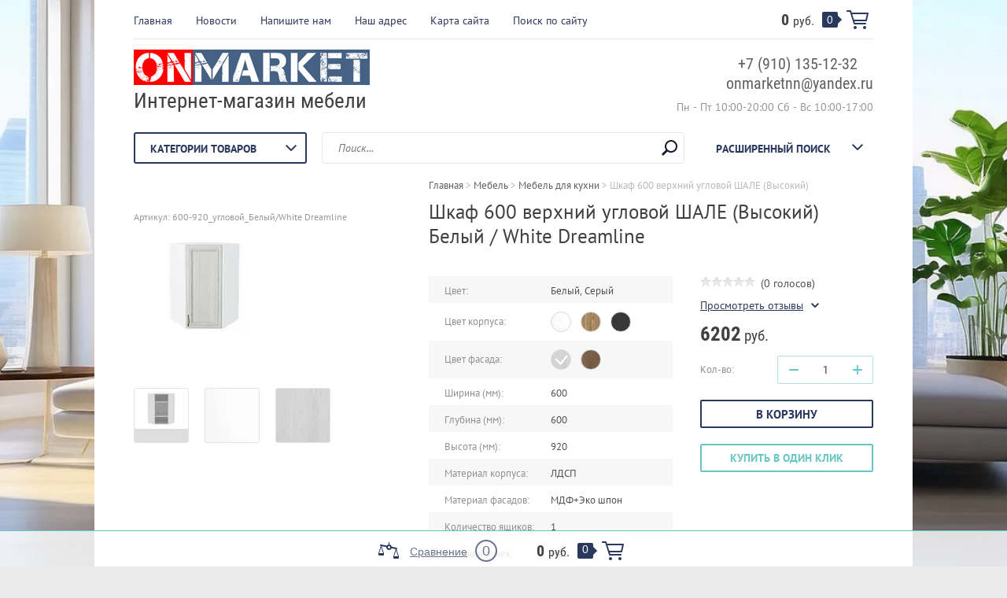

--- FILE ---
content_type: text/html; charset=utf-8
request_url: https://xn--80akogefrs.xn--p1ai/shkaf-600-verhnij-uglovoj-shale-vysokij
body_size: 31179
content:


	<!doctype html><html lang="ru"><head><meta name="yandex-verification" content="38cfe47ec33d39c6" /><meta charset="utf-8"><meta name="robots" content="all"/><title>Шкаф 600 верхний угловой ШАЛЕ (Высокий) Белый / White Dreamline</title><meta name="description" content="Шкаф 600 верхний угловой ШАЛЕ (Высокий) Белый / White Dreamline"><meta name="keywords" content="Шкаф,600,верхний,угловой,с 1-ой дверцей,ШАЛЕ,Белый,Дуб Вотан,Graphite,White Dreamline,Brown Dreamline"><meta name="SKYPE_TOOLBAR" content="SKYPE_TOOLBAR_PARSER_COMPATIBLE"><meta name="viewport" content="width=device-width, initial-scale=1.0, maximum-scale=1.0, user-scalable=no"><meta name="format-detection" content="telephone=no"><meta http-equiv="x-rim-auto-match" content="none"><link rel="stylesheet" type="text/css" href="/g/shop2v2/default/css/theme.less.css"> <link rel="stylesheet" href="/t/v1509/images/theme11/theme.scss.css"><link rel="stylesheet" href="/t/v1509/images/dops2016.css"><!--[if lt IE 10]><script src="/g/libs/ie9-svg-gradient/0.0.1/ie9-svg-gradient.min.js"></script><script src="/g/libs/jquery-placeholder/2.0.7/jquery.placeholder.min.js"></script><script src="/g/libs/jquery-textshadow/0.0.1/jquery.textshadow.min.js"></script><script src="/g/s3/misc/ie/0.0.1/ie.js"></script><![endif]--><!--[if lt IE 9]><script src="/g/libs/html5shiv/html5.js"></script><![endif]--><link rel="stylesheet" type="text/css" href="/t/images/bdr_styles.scss.css"></head><body class=" " style="background-image: url('/d/bezymyannyj3.png');" ><div class="top-line-wr"><div class="top-line"></div></div><div class="site-wrapper"><header role="banner" class="site-header"><div class="header-top clear-self"><div class="top-block-wr"><div class="top-block-btn"><span></span></div><div class="top-block"><div class="top-block-in"><nav class="menu-top-wrap"><ul class="menu-top"><li><a href="/" >Главная</a></li><li><a href="/novosti" >Новости</a></li><li><a href="/napishite-nam" >Напишите нам</a></li><li><a href="/nash-adres" >Наш адрес</a></li><li><a href="/karta-sayta" >Карта сайта</a></li><li><a href="/search" >Поиск по сайту</a></li></ul></nav><div class="close-btn"></div></div></div></div><a href="/shop/cart" class="cart-wr" id="shop2-cart-preview">
	<div class="cart-sum">
		0 <span>руб.</span>
	</div>
		<div class="cart-total-products">0</div>
	<svg preserveAspectRatio="xMidYMid" width="28" height="24" viewBox="0 0 28 24" class="cart-ico-wr">
		<path d="M 26 13 C 26 13.55 25.55 14 25 14 C 24.81 14 24.65 13.94 24.5 13.85 C 24.35 13.94 24.19 14 24 14 C 24 14 10.06 14 10.06 14 C 10.06 14 10.69 16 10.69 16 C 10.69 16 24 16 24 16 C 24.55 16 25 16.45 25 17 C 25 17.55 24.55 18 24 18 C 24 18 10 18 10 18 C 9.72 18 9.47 17.89 9.29 17.71 C 9.11 17.53 9 17.28 9 17 C 9 17 4.31 2 4.31 2 C 4.31 2 1 2 1 2 C 0.45 2 0 1.55 0 1 C 0 0.45 0.45 0 1 0 C 1 0 5 0 5 0 C 5 0 5 0 5 0 C 5.28 0 5.53 0.11 5.71 0.29 C 5.89 0.47 6 0.72 6 1 C 6 1 6 1 6 1 C 6 1 6.65 3.07 6.65 3.07 C 6.76 3.03 6.88 3 7 3 C 7 3 26 3 26 3 C 26.19 3 26.35 3.06 26.5 3.15 C 26.65 3.06 26.81 3 27 3 C 27.55 3 28 3.45 28 4 C 28 4 26 13 26 13 Z M 7.25 5 C 7.25 5 9.49 12.16 9.49 12.16 C 9.64 12.07 9.81 12 10 12 C 10 12 24 12 24 12 C 24.08 12 24.14 12.03 24.21 12.04 C 24.21 12.04 25.78 5 25.78 5 C 25.78 5 7.25 5 7.25 5 Z M 11 20 C 12.11 20 13 20.9 13 22 C 13 23.1 12.11 24 11 24 C 9.9 24 9 23.1 9 22 C 9 20.9 9.9 20 11 20 Z M 23 20 C 24.1 20 25 20.9 25 22 C 25 23.1 24.1 24 23 24 C 21.9 24 21 23.1 21 22 C 21 20.9 21.9 20 23 20 Z" class="cart-ico"/>
	</svg>
</a></div><div class="header-middle clear-self"><div class="company-block"><a class="comapany-logo" href="http://xn--80akogefrs.xn--p1ai"  title="На главную страницу"><img src=/thumb/2/kySQUcDj-9WaN5S-HkYNoQ/300r/d/logotip.png alt="/"></a><div class="comapany-name-wr"><div class="comapany-name"><a href="http://xn--80akogefrs.xn--p1ai"  title="На главную страницу">Интернет-магазин мебели</a></div></div></div><div class="company-contacts"><div class="top-phone-wr"><div class="top-phone"><div><a href="tel:+7 (910) 135-12-32">+7 (910) 135-12-32</a></div><div><a href="tel:onmarketnn@yandex.ru">onmarketnn@yandex.ru</a></div></div><div class="work-time">Пн - Пт 10:00-20:00  Сб - Вс 10:00-17:00</div></div></div></div><div class="header-bot"><div class="folders-block-wr"><div class="folders-block-title"><span>Категории товаров</span></div><nav class="folders-block-in"><ul class="folders-block"><li><a href="/aktsii-1" ><span>АКЦИИ</span></a></li><li class="opened"><a href="/shop/folder/mebel" ><span>Мебель</span></a><ul class="level-2"><li><a href="/modulnye-sistemy" ><span>МОДУЛЬНЫЕ КОЛЛЕКЦИИ</span></a><ul class="level-3"><li><a href="/mk-bagira" ><span>МК БАГИРА</span></a></li><li><a href="/mk-bella" ><span>МК БЕЛЛА</span></a></li><li><a href="/mk-beri-1" ><span>МК БЕРИ</span></a></li><li><a href="/mk-vegas" ><span>МК ВЕГАС</span></a></li><li><a href="/mk-instajl" ><span>МК ИНСТАЙЛ</span></a></li><li><a href="/mk-monako" ><span>МК МОНАКО</span></a></li><li><a href="/mk-mriya" ><span>МК МРИЯ</span></a></li><li><a href="/mk-naomi" ><span>МК НАОМИ</span></a></li><li><a href="/mk-oliva" ><span>МК ОЛИВА</span></a></li><li><a href="/mk-pandora" ><span>МК ПАНДОРА</span></a></li><li><a href="/mk-prima" ><span>МК ПРИМА</span></a></li><li><a href="/mk-sakura" ><span>МК САКУРА</span></a></li><li><a href="/mk-simpl" ><span>МК СИМПЛ</span></a></li><li><a href="/mk-skandika" ><span>МК СКАНДИКА</span></a></li><li><a href="/mk-soft" ><span>МК СОФТ</span></a></li><li><a href="/mk-urban-1" ><span>МК УРБАН</span></a></li><li><a href="/mk-fiesta" ><span>МК ФИЕСТА</span></a></li><li><a href="/mk-helen" ><span>МК ХЕЛЕН</span></a></li><li><a href="/mk-hilton" ><span>МК ХИЛТОН</span></a></li><li><a href="/mk-sharm" ><span>МК ШАРМ</span></a></li><li><a href="/mk-emiliya" ><span>МК ЭМИЛИЯ</span></a></li><li><a href="/mk-enigma" ><span>МК ЭНИГМА</span></a></li></ul></li><li><a href="/mebel-dlya-gostinoy" ><span>Мебель для гостиной</span></a><ul class="level-3"><li><a href="/modulnyye-gostinyye" ><span>МОДУЛЬНЫЕ ГОСТИНЫЕ</span></a><ul class="level-4"><li><a href="/gostinaya-bella" ><span>Гостиная БЕЛЛА</span></a></li><li><a href="/gostinaya-bella-yasen-belyj" ><span>Гостиная БЕЛЛА Ясень белый</span></a></li><li><a href="/gostinaya-lego" ><span>Гостиная ЛЕГО</span></a></li><li><a href="/gostinaya-monako" ><span>Гостиная МОНАКО</span></a></li><li><a href="/gostinaya-mriya" ><span>Гостиная МРИЯ</span></a></li><li><a href="/gostinaya-ostin" ><span>Гостиная ОСТИН</span></a></li><li><a href="/gostinaya-tivoli" ><span>Гостиная ТИВОЛИ</span></a></li><li><a href="/gostinaya-tramp" ><span>Гостиная ТРАМП</span></a></li><li><a href="/gostinaya-fiesta" ><span>Гостиная ФИЕСТА</span></a></li><li><a href="/folder/296825107" ><span>Гостиная ЭММИ</span></a></li><li><a href="/gostinaya-florenciya-1" ><span>Гостиная ФЛОРЕНЦИЯ</span></a></li></ul></li><li><a href="/tumby-dlya-tv" ><span>Тумбы для ТВ</span></a></li><li><a href="/stoly-zhurnalnyye" ><span>Столы журнальные</span></a></li><li><a href="/komplekty-mebeli-v-gostinuyu" ><span>Комплекты мебели в гостиную</span></a></li></ul></li><li><a href="/mebel-dlya-detskoy" ><span>Мебель для детской</span></a><ul class="level-3"><li><a href="/modulnaya-detskaya" ><span>МОДУЛЬНАЯ ДЕТСКАЯ</span></a><ul class="level-4"><li><a href="/folder/270019107" ><span>Модульная детская АВРОРА</span></a></li><li><a href="/modulnaya-detskaya-monako" ><span>Модульная детская МОНАКО</span></a></li><li><a href="/modulnaya-detskaya-paskal" ><span>Модульная детская ПАСКАЛЬ</span></a></li><li><a href="/modulnaya-detskaya-roksi" ><span>Модульная детская РОКСИ</span></a></li><li><a href="/modulnaya-detskaya-smarti-sovyata" ><span>Модульная детская СМАРТИ СОВЯТА</span></a></li><li><a href="/modulnaya-detskaya-smarti-mashinki" ><span>Модульная детская СМАРТИ МАШИНКИ</span></a></li><li><a href="/modulnaya-detskaya-smarti-belyj" ><span>Модульная детская СМАРТИ Белый</span></a></li><li><a href="/modulnaya-detskaya-forsazh" ><span>Модульная детская ФОРСАЖ</span></a></li><li><a href="/modulnaya-detskaya-fentezi" ><span>Модульная детская ФЭНТЕЗИ</span></a></li><li><a href="/modulnaya-detskaya-enerdzhi" ><span>Модульная детская ЭНЕРДЖИ</span></a></li></ul></li><li><a href="/komody-s-pelenalnym-stolikom" ><span>Комоды с пеленальным столиком</span></a></li><li><a href="/krovati-1" ><span>Подростковые кровати</span></a><ul class="level-4"><li><a href="/podrostkovyye-krovati" ><span>Классические кровати</span></a></li><li><a href="/dvukh-yarusnyye-krovati" ><span>Двухъярусные кровати</span></a></li><li><a href="/krovati-cherdaki" ><span>Кровати-чердаки</span></a></li><li><a href="/klassicheskie-krovati" ><span>Кровати Домики</span></a></li></ul></li></ul></li><li class="opened"><a href="/mebel-dlya-kukhni-1" ><span>Мебель для кухни</span></a><ul class="level-3"><li><a href="/kukhni-gotovyye-komplekty" ><span>Кухни (готовые комплекты)</span></a></li><li><a href="/kukhonnyye-ugolki" ><span>Кухонные уголки</span></a></li><li><a href="/stoly-skladnyye" ><span>Столы складные</span></a></li><li><a href="/stoly-obedennyye" ><span>Столы обеденные</span></a></li><li><a href="/komplektuyushchie-dlya-kuhni" ><span>Комплектующие для кухни</span></a><ul class="level-4"><li><a href="/mojki-vreznye" ><span>Мойки врезные</span></a></li><li><a href="/smesiteli" ><span>Смесители</span></a></li></ul></li><li><a href="/stulya" ><span>Стулья</span></a></li></ul></li><li><a href="/mebel-dlya-prikhozhey" ><span>Мебель для прихожей</span></a><ul class="level-3"><li><a href="/modulnyye-prikhozhiye" ><span>МОДУЛЬНЫЕ ПРИХОЖИЕ</span></a><ul class="level-4"><li><a href="/modulnaya-prihozhaya-beri" ><span>Модульная прихожая БЕРИ</span></a></li><li><a href="/modulnaya-prihozhaya-vitra" ><span>Модульная прихожая ВИТРА</span></a></li><li><a href="/modulnaya-prihozhaya-lego" ><span>Модульная прихожая ЛЕГО</span></a></li><li><a href="/modulnaya-prihozhaya-monako" ><span>Модульная прихожая МОНАКО</span></a></li><li><a href="/modulnaya-prihozhaya-sakura" ><span>Модульная прихожая САКУРА</span></a></li></ul></li><li><a href="/veshalki" ><span>Вешалки</span></a></li><li><a href="/komplekty-mebeli-v-prikhozhuyu" ><span>Комплекты мебели в прихожую</span></a></li><li><a href="/obuvnicy-1" ><span>Обувницы</span></a></li></ul></li><li><a href="/spalnya" ><span>Мебель для спальни</span></a><ul class="level-3"><li><a href="/modulnyye-spalni" ><span>МОДУЛЬНЫЕ СПАЛЬНИ</span></a><ul class="level-4"><li><a href="/spalnya-zara" ><span>Спальня ЗАРА</span></a></li><li><a href="/spalnya-instajl" ><span>Спальня ИНСТАЙЛ</span></a></li><li><a href="/spalnya-kassandra" ><span>Спальня КАССАНДРА</span></a></li><li><a href="/spalnya-kimberli" ><span>Спальня КИМБЕРЛИ</span></a></li><li><a href="/spalnya-lego" ><span>Спальня ЛЕГО</span></a></li><li><a href="/folder/265290107" ><span>Спальня ЛЕОНАРДО</span></a></li><li><a href="/spalnya-monako" ><span>Спальня МОНАКО</span></a></li><li><a href="/spalnya-monika" ><span>Спальня МОНИКА</span></a></li><li><a href="/spalnya-simpl" ><span>Спальня СИМПЛ</span></a></li><li><a href="/spalnya-fiesta" ><span>Спальня ФИЕСТА</span></a></li><li><a href="/spalnya-fyuzhn" ><span>Спальня ФЬЮЖН</span></a></li><li><a href="/spalnya-sharm" ><span>Спальня ШАРМ</span></a></li></ul></li><li><a href="/krovati" ><span>Кровати</span></a></li><li><a href="/krovati-myagkie" ><span>Кровати мягкие</span></a></li><li><a href="/tumby" ><span>Тумбы</span></a></li><li><a href="/tualetnyye-stoliki-i-tryumo" ><span>Туалетные столики и трюмо</span></a></li><li><a href="/ortopedicheskie-osnovaniya-i-yashchiki-dlya-krovatej" ><span>Ортопедические основания и ящики для кроватей</span></a></li></ul></li><li><a href="/nastennyye-shkafy" ><span>Навесные полки</span></a></li><li><a href="/komody-1" ><span>Комоды, Тумбы</span></a><ul class="level-3"><li><a href="/shirina-80-sm-2" ><span>Комоды</span></a></li><li><a href="/tumby-1" ><span>Тумбы</span></a></li><li><a href="/pristavnyye-lestnitsy" ><span>Приставные лестницы</span></a></li></ul></li><li><a href="/stoly-1" ><span>Столы</span></a><ul class="level-3"><li><a href="/pismennyye-stoly" ><span>Письменные столы</span></a></li><li><a href="/kompyuternyye-stoly-2" ><span>Компьютерные столы</span></a></li><li><a href="/nastolnyye-polki" ><span>Настольные полки</span></a></li><li><a href="/tualetnye-stoliki" ><span>Туалетные столики</span></a></li><li><a href="/stoly-skladnye-1" ><span>Столы складные</span></a></li></ul></li><li><a href="/shkafy-penaly-stellazhi" ><span>Шкафы, Пеналы, Стеллажи</span></a><ul class="level-3"><li><a href="/shkafy-odnostvorchatyye" ><span>Шкафы одностворчатые</span></a></li><li><a href="/shkafy-2-kh-stvorchatyye" ><span>Шкафы 2-х створчатые</span></a></li><li><a href="/shkafy-3-kh-stvorchatyye" ><span>Шкафы 3-х створчатые</span></a></li><li><a href="/shkafy-4-kh-stvorchatyye" ><span>Шкафы 4-х створчатые</span></a></li><li><a href="/shkafy-uglovyye" ><span>Шкафы угловые</span></a></li><li><a href="/shkafy-kupe" ><span>Шкафы-купе</span></a></li><li><a href="/stellazhi" ><span>Стеллажи</span></a></li><li><a href="/shkafy-dlya-knig" ><span>Шкафы для книг</span></a></li></ul></li><li><a href="/zerkala" ><span>Зеркала</span></a></li><li><a href="/kresla-stulya-pufy" ><span>Кресла, стулья, пуфы</span></a></li></ul></li><li><a href="/matrasy" ><span>Матрасы</span></a><ul class="level-2"><li><a href="/shop/folder/podrostkovyye-matrasy" ><span>Подростковые и взрослые матрасы</span></a></li><li><a href="/shop/folder/detskiye-matrasy" ><span>Детские матрасы</span></a></li></ul></li></ul></nav></div><nav class="site-search-wr"><form action="/shop/search" method="get" enctype="multipart/form-data"><input id="search" type="text" class="search-text" name="search_text" onBlur="this.placeholder=this.placeholder==''?'Поиск...':this.placeholder" onFocus="this.placeholder=this.placeholder=='Поиск...'?'':this.placeholder;" placeholder="Поиск..." /><input type="submit" class="search-but" value=""/><re-captcha data-captcha="recaptcha"
     data-name="captcha"
     data-sitekey="6LcOAacUAAAAAI2fjf6MiiAA8fkOjVmO6-kZYs8S"
     data-lang="ru"
     data-rsize="invisible"
     data-type="image"
     data-theme="light"></re-captcha></form></nav>    
    
<div class="search-online-store">
    <div class="block-title">Расширенный поиск
        <svg preserveAspectRatio="xMidYMid" width="14" height="8" viewBox="0 0 14 8" class="search-title-arr-wr">
            <path d="M 14 6.63 C 14 6.63 12.63 8 12.63 8 C 12.63 8 7 2.38 7 2.38 C 7 2.38 1.37 8 1.37 8 C 1.37 8 0 6.63 0 6.63 C 0 6.63 6.63 0 6.63 0 C 6.63 0 7 0.37 7 0.37 C 7 0.37 7.37 0 7.37 0 C 7.37 0 14 6.63 14 6.63 Z" class="search-title-arr"/>
        </svg>
    </div>

    <div class="block-body">
        <form class="dropdown" action="/shop/search" enctype="multipart/form-data">
            <input type="hidden" name="sort_by" value="">
            
            

                        <div class="row search_price range_slider_wrapper">
                <div class="row-title">Цена</div>
                <div class="range-title clear-self">
                    <div class="range-title-left">от</div>
                    <div class="range-title-right">до</div>
                </div>
                                <div class="price_range clear-self">
                    <input name="s[price][min]" type="text" size="5" class="small low" value="" />
                    <input name="s[price][max]" type="text" size="5" class="small hight" value="" />
                </div>
            </div>
            
                            <div class="field text">
                    <label class="field-title" for="s[name]">Название:</label><br>
                    <label class="input"><input type="text" name="s[name]" id="s[name]" value=""></label>
                </div>
            
                            <div class="field text">
                    <label class="field-title" for="s[article">Артикул:</label><br>
                    <label class="input"><input type="text" name="s[article]" id="s[article" value=""></label>
                </div>
            
                            <div class="field text">
                    <label class="field-title" for="search_text">Текст:</label><br>
                    <label class="input"><input type="text" name="search_text" id="search_text"  value=""></label>
                </div>
                        
                            <div class="field select">
                    <span class="field-title">Выберите категорию:</span><br>
                    <select name="s[folder_id]" id="s[folder_id]">
                        <option value="">Все</option>
                                                                                                                                        <option value="203768215" >
                                     АКЦИИ
                                </option>
                                                                                                                <option value="290703641" >
                                     Мебель
                                </option>
                                                                                                                <option value="34211709" >
                                    &raquo; МОДУЛЬНЫЕ КОЛЛЕКЦИИ
                                </option>
                                                                                                                <option value="50915716" >
                                    &raquo;&raquo; МК БАГИРА
                                </option>
                                                                                                                <option value="165165709" >
                                    &raquo;&raquo; МК БЕЛЛА
                                </option>
                                                                                                                <option value="512373509" >
                                    &raquo;&raquo; МК БЕРИ
                                </option>
                                                                                                                <option value="34729116" >
                                    &raquo;&raquo; МК ВЕГАС
                                </option>
                                                                                                                <option value="50424709" >
                                    &raquo;&raquo; МК ИНСТАЙЛ
                                </option>
                                                                                                                <option value="144334509" >
                                    &raquo;&raquo; МК МОНАКО
                                </option>
                                                                                                                <option value="163666509" >
                                    &raquo;&raquo; МК МРИЯ
                                </option>
                                                                                                                <option value="134745109" >
                                    &raquo;&raquo; МК НАОМИ
                                </option>
                                                                                                                <option value="333468909" >
                                    &raquo;&raquo; МК ОЛИВА
                                </option>
                                                                                                                <option value="494941909" >
                                    &raquo;&raquo; МК ПАНДОРА
                                </option>
                                                                                                                <option value="174386509" >
                                    &raquo;&raquo; МК ПРИМА
                                </option>
                                                                                                                <option value="34211909" >
                                    &raquo;&raquo; МК САКУРА
                                </option>
                                                                                                                <option value="66881109" >
                                    &raquo;&raquo; МК СИМПЛ
                                </option>
                                                                                                                <option value="110595109" >
                                    &raquo;&raquo; МК СКАНДИКА
                                </option>
                                                                                                                <option value="110995109" >
                                    &raquo;&raquo; МК СОФТ
                                </option>
                                                                                                                <option value="494576909" >
                                    &raquo;&raquo; МК УРБАН
                                </option>
                                                                                                                <option value="163467109" >
                                    &raquo;&raquo; МК ФИЕСТА
                                </option>
                                                                                                                <option value="182175509" >
                                    &raquo;&raquo; МК ХЕЛЕН
                                </option>
                                                                                                                <option value="496087709" >
                                    &raquo;&raquo; МК ХИЛТОН
                                </option>
                                                                                                                <option value="46651116" >
                                    &raquo;&raquo; МК ШАРМ
                                </option>
                                                                                                                <option value="127445109" >
                                    &raquo;&raquo; МК ЭМИЛИЯ
                                </option>
                                                                                                                <option value="102996509" >
                                    &raquo;&raquo; МК ЭНИГМА
                                </option>
                                                                                                                <option value="338972641" >
                                    &raquo; Мебель для гостиной
                                </option>
                                                                                                                <option value="340368641" >
                                    &raquo;&raquo; МОДУЛЬНЫЕ ГОСТИНЫЕ
                                </option>
                                                                                                                <option value="119960300" >
                                    &raquo;&raquo;&raquo; Гостиная БЕЛЛА
                                </option>
                                                                                                                <option value="341488705" >
                                    &raquo;&raquo;&raquo; Гостиная БЕЛЛА Ясень белый
                                </option>
                                                                                                                <option value="226019107" >
                                    &raquo;&raquo;&raquo; Гостиная ЛЕГО
                                </option>
                                                                                                                <option value="148320504" >
                                    &raquo;&raquo;&raquo; Гостиная МОНАКО
                                </option>
                                                                                                                <option value="236191907" >
                                    &raquo;&raquo;&raquo; Гостиная МРИЯ
                                </option>
                                                                                                                <option value="83837108" >
                                    &raquo;&raquo;&raquo; Гостиная ОСТИН
                                </option>
                                                                                                                <option value="30303109" >
                                    &raquo;&raquo;&raquo; Гостиная ТИВОЛИ
                                </option>
                                                                                                                <option value="154892906" >
                                    &raquo;&raquo;&raquo; Гостиная ТРАМП
                                </option>
                                                                                                                <option value="122467100" >
                                    &raquo;&raquo;&raquo; Гостиная ФИЕСТА
                                </option>
                                                                                                                <option value="296825107" >
                                    &raquo;&raquo;&raquo; Гостиная ЭММИ
                                </option>
                                                                                                                <option value="132862309" >
                                    &raquo;&raquo;&raquo; Гостиная ФЛОРЕНЦИЯ
                                </option>
                                                                                                                <option value="340381841" >
                                    &raquo;&raquo; Тумбы для ТВ
                                </option>
                                                                                                                <option value="340385241" >
                                    &raquo;&raquo; Столы журнальные
                                </option>
                                                                                                                <option value="344273041" >
                                    &raquo;&raquo; Комплекты мебели в гостиную
                                </option>
                                                                                                                <option value="203763015" >
                                    &raquo; Мебель для детской
                                </option>
                                                                                                                <option value="342508041" >
                                    &raquo;&raquo; МОДУЛЬНАЯ ДЕТСКАЯ
                                </option>
                                                                                                                <option value="270019107" >
                                    &raquo;&raquo;&raquo; Модульная детская АВРОРА
                                </option>
                                                                                                                <option value="94806704" >
                                    &raquo;&raquo;&raquo; Модульная детская МОНАКО
                                </option>
                                                                                                                <option value="163405309" >
                                    &raquo;&raquo;&raquo; Модульная детская ПАСКАЛЬ
                                </option>
                                                                                                                <option value="82690505" >
                                    &raquo;&raquo;&raquo; Модульная детская РОКСИ
                                </option>
                                                                                                                <option value="178549415" >
                                    &raquo;&raquo;&raquo; Модульная детская СМАРТИ СОВЯТА
                                </option>
                                                                                                                <option value="227524309" >
                                    &raquo;&raquo;&raquo; Модульная детская СМАРТИ МАШИНКИ
                                </option>
                                                                                                                <option value="211283109" >
                                    &raquo;&raquo;&raquo; Модульная детская СМАРТИ Белый
                                </option>
                                                                                                                <option value="488141215" >
                                    &raquo;&raquo;&raquo; Модульная детская ФОРСАЖ
                                </option>
                                                                                                                <option value="475744815" >
                                    &raquo;&raquo;&raquo; Модульная детская ФЭНТЕЗИ
                                </option>
                                                                                                                <option value="481645615" >
                                    &raquo;&raquo;&raquo; Модульная детская ЭНЕРДЖИ
                                </option>
                                                                                                                <option value="414731815" >
                                    &raquo;&raquo; Комоды с пеленальным столиком
                                </option>
                                                                                                                <option value="203763215" >
                                    &raquo;&raquo; Подростковые кровати
                                </option>
                                                                                                                <option value="203764415" >
                                    &raquo;&raquo;&raquo; Классические кровати
                                </option>
                                                                                                                <option value="203765015" >
                                    &raquo;&raquo;&raquo; Двухъярусные кровати
                                </option>
                                                                                                                <option value="203765215" >
                                    &raquo;&raquo;&raquo; Кровати-чердаки
                                </option>
                                                                                                                <option value="43337901" >
                                    &raquo;&raquo;&raquo; Кровати Домики
                                </option>
                                                                                                                <option value="44549215" >
                                    &raquo; Мебель для кухни
                                </option>
                                                                                                                <option value="479643615" >
                                    &raquo;&raquo; Кухни (готовые комплекты)
                                </option>
                                                                                                                <option value="44549415" >
                                    &raquo;&raquo; Кухонные уголки
                                </option>
                                                                                                                <option value="50436815" >
                                    &raquo;&raquo; Столы складные
                                </option>
                                                                                                                <option value="50437615" >
                                    &raquo;&raquo; Столы обеденные
                                </option>
                                                                                                                <option value="121961300" >
                                    &raquo;&raquo; Комплектующие для кухни
                                </option>
                                                                                                                <option value="121961500" >
                                    &raquo;&raquo;&raquo; Мойки врезные
                                </option>
                                                                                                                <option value="122081300" >
                                    &raquo;&raquo;&raquo; Смесители
                                </option>
                                                                                                                <option value="147997707" >
                                    &raquo;&raquo; Стулья
                                </option>
                                                                                                                <option value="305794641" >
                                    &raquo; Мебель для прихожей
                                </option>
                                                                                                                <option value="341566841" >
                                    &raquo;&raquo; МОДУЛЬНЫЕ ПРИХОЖИЕ
                                </option>
                                                                                                                <option value="117686908" >
                                    &raquo;&raquo;&raquo; Модульная прихожая БЕРИ
                                </option>
                                                                                                                <option value="12168707" >
                                    &raquo;&raquo;&raquo; Модульная прихожая ВИТРА
                                </option>
                                                                                                                <option value="226019507" >
                                    &raquo;&raquo;&raquo; Модульная прихожая ЛЕГО
                                </option>
                                                                                                                <option value="148318904" >
                                    &raquo;&raquo;&raquo; Модульная прихожая МОНАКО
                                </option>
                                                                                                                <option value="124632300" >
                                    &raquo;&raquo;&raquo; Модульная прихожая САКУРА
                                </option>
                                                                                                                <option value="166293501" >
                                    &raquo;&raquo; Вешалки
                                </option>
                                                                                                                <option value="341573041" >
                                    &raquo;&raquo; Комплекты мебели в прихожую
                                </option>
                                                                                                                <option value="305795041" >
                                    &raquo;&raquo; Обувницы
                                </option>
                                                                                                                <option value="337954441" >
                                    &raquo; Мебель для спальни
                                </option>
                                                                                                                <option value="343676441" >
                                    &raquo;&raquo; МОДУЛЬНЫЕ СПАЛЬНИ
                                </option>
                                                                                                                <option value="481550015" >
                                    &raquo;&raquo;&raquo; Спальня ЗАРА
                                </option>
                                                                                                                <option value="138751302" >
                                    &raquo;&raquo;&raquo; Спальня ИНСТАЙЛ
                                </option>
                                                                                                                <option value="107310509" >
                                    &raquo;&raquo;&raquo; Спальня КАССАНДРА
                                </option>
                                                                                                                <option value="140264902" >
                                    &raquo;&raquo;&raquo; Спальня КИМБЕРЛИ
                                </option>
                                                                                                                <option value="226018907" >
                                    &raquo;&raquo;&raquo; Спальня ЛЕГО
                                </option>
                                                                                                                <option value="265290107" >
                                    &raquo;&raquo;&raquo; Спальня ЛЕОНАРДО
                                </option>
                                                                                                                <option value="148310704" >
                                    &raquo;&raquo;&raquo; Спальня МОНАКО
                                </option>
                                                                                                                <option value="127473309" >
                                    &raquo;&raquo;&raquo; Спальня МОНИКА
                                </option>
                                                                                                                <option value="66894309" >
                                    &raquo;&raquo;&raquo; Спальня СИМПЛ
                                </option>
                                                                                                                <option value="489772815" >
                                    &raquo;&raquo;&raquo; Спальня ФИЕСТА
                                </option>
                                                                                                                <option value="128229909" >
                                    &raquo;&raquo;&raquo; Спальня ФЬЮЖН
                                </option>
                                                                                                                <option value="136886513" >
                                    &raquo;&raquo;&raquo; Спальня ШАРМ
                                </option>
                                                                                                                <option value="344271841" >
                                    &raquo;&raquo; Кровати
                                </option>
                                                                                                                <option value="162345107" >
                                    &raquo;&raquo; Кровати мягкие
                                </option>
                                                                                                                <option value="344272241" >
                                    &raquo;&raquo; Тумбы
                                </option>
                                                                                                                <option value="345347441" >
                                    &raquo;&raquo; Туалетные столики и трюмо
                                </option>
                                                                                                                <option value="104278504" >
                                    &raquo;&raquo; Ортопедические основания и ящики для кроватей
                                </option>
                                                                                                                <option value="440550815" >
                                    &raquo; Навесные полки
                                </option>
                                                                                                                <option value="203767015" >
                                    &raquo; Комоды, Тумбы
                                </option>
                                                                                                                <option value="419445815" >
                                    &raquo;&raquo; Комоды
                                </option>
                                                                                                                <option value="440549015" >
                                    &raquo;&raquo; Тумбы
                                </option>
                                                                                                                <option value="440552015" >
                                    &raquo;&raquo; Приставные лестницы
                                </option>
                                                                                                                <option value="440548215" >
                                    &raquo; Столы
                                </option>
                                                                                                                <option value="440548615" >
                                    &raquo;&raquo; Письменные столы
                                </option>
                                                                                                                <option value="440548815" >
                                    &raquo;&raquo; Компьютерные столы
                                </option>
                                                                                                                <option value="440549215" >
                                    &raquo;&raquo; Настольные полки
                                </option>
                                                                                                                <option value="147196702" >
                                    &raquo;&raquo; Туалетные столики
                                </option>
                                                                                                                <option value="121456308" >
                                    &raquo;&raquo; Столы складные
                                </option>
                                                                                                                <option value="343687641" >
                                    &raquo; Шкафы, Пеналы, Стеллажи
                                </option>
                                                                                                                <option value="475060415" >
                                    &raquo;&raquo; Шкафы одностворчатые
                                </option>
                                                                                                                <option value="475060615" >
                                    &raquo;&raquo; Шкафы 2-х створчатые
                                </option>
                                                                                                                <option value="475060815" >
                                    &raquo;&raquo; Шкафы 3-х створчатые
                                </option>
                                                                                                                <option value="475061015" >
                                    &raquo;&raquo; Шкафы 4-х створчатые
                                </option>
                                                                                                                <option value="475061215" >
                                    &raquo;&raquo; Шкафы угловые
                                </option>
                                                                                                                <option value="343688241" >
                                    &raquo;&raquo; Шкафы-купе
                                </option>
                                                                                                                <option value="203765415" >
                                    &raquo;&raquo; Стеллажи
                                </option>
                                                                                                                <option value="127216900" >
                                    &raquo;&raquo; Шкафы для книг
                                </option>
                                                                                                                <option value="446483015" >
                                    &raquo; Зеркала
                                </option>
                                                                                                                <option value="32022705" >
                                    &raquo; Кресла, стулья, пуфы
                                </option>
                                                                                                                <option value="477139415" >
                                     Матрасы
                                </option>
                                                                                                                <option value="477143015" >
                                    &raquo; Подростковые и взрослые матрасы
                                </option>
                                                                                                                <option value="477162015" >
                                    &raquo; Детские матрасы
                                </option>
                                                                        </select>
                </div>

                <div id="shop2_search_custom_fields"></div>
            
                        
                            <div class="field select">
                    <span class="field-title">Производитель:</span><br>
                    <select name="s[vendor_id]">
                        <option value="">Все</option>          
                                                    <option value="47253307" >Е1 шкафы</option>
                                                    <option value="47726306" >Китай</option>
                                                    <option value="44499106" >Мебельсон (Mebelson)</option>
                                                    <option value="17701305" >ГЛАЗОВ</option>
                                                    <option value="16792215" >Польша</option>
                                                    <option value="16792015" >PLITEX (Белоруссия)</option>
                                                    <option value="16791815" >Россия</option>
                                                    <option value="16219415" >Пенза</option>
                                                    <option value="16017215" >НОХТ</option>
                                                    <option value="14650615" >Островок уюта</option>
                                                    <option value="14649015" >Агат</option>
                                                    <option value="14648815" >ВДК</option>
                                                    <option value="14648615" >Ивашка</option>
                                                    <option value="14623615" >Соня</option>
                                                    <option value="14566015" >BIBITU</option>
                                                    <option value="8424015" >Formula</option>
                                                    <option value="8358415" >SMART TRIKE</option>
                                                    <option value="8348615" >PILOT</option>
                                                    <option value="8309415" >NAMELESS</option>
                                                    <option value="7137015" >ДЭМИ</option>
                                                    <option value="7127415" >НИКА ДЕТЯМ</option>
                                                    <option value="7127215" >ГАЛАКТИКА</option>
                                                    <option value="7126415" >Моё детство</option>
                                                    <option value="2195215" >NAMELESS</option>
                                                    <option value="1754615" >Modi</option>
                                                    <option value="1459615" >Антел</option>
                                                    <option value="93905041" >STINGER</option>
                                                    <option value="91981241" >TRIKE</option>
                                                    <option value="90313241" >NOVATRACK</option>
                                                    <option value="90313041" >STELS</option>
                                                    <option value="85932841" >Атон</option>
                                            </select>
                </div>
            
                            <div class="field select">
                    <span class="field-title">Новинка:</span><br>
                    <select name="s[new]">
                        <option value="">Все</option>
                        <option value="1">да</option>
                        <option value="0">нет</option>
                    </select>
                </div>
            
                            <div class="field select">
                    <span class="field-title">Спецпредложение:</span><br>
                    <select name="s[special]">
                        <option value="">Все</option>
                        <option value="1">да</option>
                        <option value="0">нет</option>
                    </select>
                </div>
            
                            <div class="field select">
                    <span class="field-title">Результатов на странице:</span>
                    <select name="s[products_per_page]">
                                                                                                        <option value="5">5</option>
                                                                                <option value="20">20</option>
                                                                                <option value="35">35</option>
                                                                                <option value="50">50</option>
                                                                                <option value="65">65</option>
                                                                                <option value="80">80</option>
                                                                                <option value="95">95</option>
                                            </select>
                </div>
            
            <div class="submit">
                <button type="submit" class="search-btn btn-variant1">Найти</button>
            </div>
        <re-captcha data-captcha="recaptcha"
     data-name="captcha"
     data-sitekey="6LcOAacUAAAAAI2fjf6MiiAA8fkOjVmO6-kZYs8S"
     data-lang="ru"
     data-rsize="invisible"
     data-type="image"
     data-theme="light"></re-captcha></form>
    </div>
</div><!-- Search Form --></div></header> <!-- .site-header --><div class="site-container"><div class="path-wrapper">
<div class="site-path" data-url="/"><a href="/"><span>Главная</span></a> > <a href="/shop/folder/mebel"><span>Мебель</span></a> > <a href="/mebel-dlya-kukhni-1"><span>Мебель для кухни</span></a> > <span>Шкаф 600 верхний угловой ШАЛЕ (Высокий)</span></div></div><h1>Шкаф 600 верхний угловой ШАЛЕ (Высокий) Белый / White Dreamline</h1><aside role="complementary" class="site-sidebar left " style="display:none;"><div class="block-user">
	<div class="block-title">Вход и Регистрация</div>
	<div class="block-body">
		<div class="block-body-back">Назад</div>
					<form method="post" action="/users">
				<input type="hidden" name="mode" value="login">
				<div class="field name">
					<label class="field-title" for="login">Введите Ваш e-mail:</label><br>
					<label class="input"><input type="text" name="login" id="login" tabindex="1" value=""></label>
				</div>
				<div class="field password clear-self">
					<label class="field-title" for="password">Введите Ваш пароль:</label><br>
					<label class="input"><input type="password" name="password" id="password" tabindex="2" value=""></label>
					<button type="submit" class="btn-variant1">Войти</button>
				</div>
				<div class="field links clear-self">
					<p><a href="/users/forgot_password" class="forgot">Забыли пароль?</a></p>
					<p><a href="/users/register" class="register">Регистрация</a></p>
				</div>
			<re-captcha data-captcha="recaptcha"
     data-name="captcha"
     data-sitekey="6LcOAacUAAAAAI2fjf6MiiAA8fkOjVmO6-kZYs8S"
     data-lang="ru"
     data-rsize="invisible"
     data-type="image"
     data-theme="light"></re-captcha></form>
			</div>
</div><nav class="menu-left-wr"><ul class="menu-left"><li><a href="/garantiya" >Гарантия</a></li><li><a href="/dostavka" >Доставка</a></li><li><a href="/aktsii" >Акции</a></li><li><a href="/vopros-otvet" >Вопрос-ответ</a></li><li><a href="/otzyvy" >Отзывы</a></li></ul></nav><div class="block-informers"><meta name="yandex-verification" content="38cfe47ec33d39c6" /></div></aside> <!-- .site-sidebar.left --><main role="main" class="site-main"><div class="site-main__inner" style="margin-left: 0; padding-left: 0;"><script src="/g/libs/jquery/1.10.2/jquery.min.js"></script>	<link rel="stylesheet" href="/g/css/styles_articles_tpl.css">
<meta name='wmail-verification' content='cde383ad13aeafda18dfda8e8d2db0d4' />
<meta name="yandex-verification" content="622ce84d63d3b64b" />

            <!-- 46b9544ffa2e5e73c3c971fe2ede35a5 -->
            <script src='/shared/s3/js/lang/ru.js'></script>
            <script src='/shared/s3/js/common.min.js'></script>
        <link rel='stylesheet' type='text/css' href='/shared/s3/css/calendar.css' /><link rel='stylesheet' type='text/css' href='/shared/highslide-4.1.13/highslide.min.css'/>
<script type='text/javascript' src='/shared/highslide-4.1.13/highslide-full.packed.js'></script>
<script type='text/javascript'>
hs.graphicsDir = '/shared/highslide-4.1.13/graphics/';
hs.outlineType = null;
hs.showCredits = false;
hs.lang={cssDirection:'ltr',loadingText:'Загрузка...',loadingTitle:'Кликните чтобы отменить',focusTitle:'Нажмите чтобы перенести вперёд',fullExpandTitle:'Увеличить',fullExpandText:'Полноэкранный',previousText:'Предыдущий',previousTitle:'Назад (стрелка влево)',nextText:'Далее',nextTitle:'Далее (стрелка вправо)',moveTitle:'Передвинуть',moveText:'Передвинуть',closeText:'Закрыть',closeTitle:'Закрыть (Esc)',resizeTitle:'Восстановить размер',playText:'Слайд-шоу',playTitle:'Слайд-шоу (пробел)',pauseText:'Пауза',pauseTitle:'Приостановить слайд-шоу (пробел)',number:'Изображение %1/%2',restoreTitle:'Нажмите чтобы посмотреть картинку, используйте мышь для перетаскивания. Используйте клавиши вперёд и назад'};</script>
<link rel="icon" href="/favicon.png" type="image/png">
	<link rel="apple-touch-icon" href="/thumb/2/LWXycLAsrYVHUeczKuvz_w/r/favicon.png">
	<link rel="apple-touch-icon" sizes="57x57" href="/thumb/2/cSiQoKjZkTMIo0ziQoXd3Q/57c57/favicon.png">
	<link rel="apple-touch-icon" sizes="60x60" href="/thumb/2/ADHYAP_QOPaTX7kCwZk1yQ/60c60/favicon.png">
	<link rel="apple-touch-icon" sizes="72x72" href="/thumb/2/NUeGOwT7ccqi0vKCk5c7CQ/72c72/favicon.png">
	<link rel="apple-touch-icon" sizes="76x76" href="/thumb/2/hXphuvuCGMlCNmPwtBK8JQ/76c76/favicon.png">
	<link rel="apple-touch-icon" sizes="114x114" href="/thumb/2/eu_DCr8HaH-4Fl9Q5T1Yug/114c114/favicon.png">
	<link rel="apple-touch-icon" sizes="120x120" href="/thumb/2/3MmgBXK7FEpfGfzqoDIQig/120c120/favicon.png">
	<link rel="apple-touch-icon" sizes="144x144" href="/thumb/2/j9LDtrtN_JRbLahuwp6tEA/144c144/favicon.png">
	<link rel="apple-touch-icon" sizes="152x152" href="/thumb/2/hJpSN6oEQd3e9064W7B_Jg/152c152/favicon.png">
	<link rel="apple-touch-icon" sizes="180x180" href="/thumb/2/f_vyPxiafrQ-f6zkloMaLQ/180c180/favicon.png">
	
	<meta name="msapplication-TileImage" content="/thumb/2/bmMZwZpxmRExzY98ed18Wg/c/favicon.png">
	<meta name="msapplication-square70x70logo" content="/thumb/2/u4ZCgXlIt0M0m6gZuZtRyQ/70c70/favicon.png">
	<meta name="msapplication-square150x150logo" content="/thumb/2/foNNC3kvbPYBac4AKEENng/150c150/favicon.png">
	<meta name="msapplication-wide310x150logo" content="/thumb/2/4xXaTyEaqfQGm4mLgRUUfg/310c150/favicon.png">
	<meta name="msapplication-square310x310logo" content="/thumb/2/rmdEXcb0zBLSx3J7TTuAiw/310c310/favicon.png">

<link rel='stylesheet' type='text/css' href='/t/images/__csspatch/2/patch.css'/>

<!--s3_require-->
<link rel="stylesheet" href="/g/basestyle/1.0.1/user/user.css" type="text/css"/>
<link rel="stylesheet" href="/g/basestyle/1.0.1/user/user.blue.css" type="text/css"/>
<script type="text/javascript" src="/g/basestyle/1.0.1/user/user.js" async></script>
<!--/s3_require-->




<script type="text/javascript" src="/g/printme.js"></script>
<script type="text/javascript" src="/g/shop2v2/default/js/tpl.js"></script>
<script type="text/javascript" src="/g/shop2v2/default/js/baron.min.js"></script>
<script type="text/javascript" src="/g/shop2v2/default/js/shop2.2.js"></script>
<script type="text/javascript">shop2.init({"productRefs": {"1231455708":{"dostavka":{"6a1d862ad8ae4c97d6657a62df765b8c":["1518742908","1518743108","1518743908","1518744108","1518744908","1518745108"]},"cvet_958":{"76544815":["1518742908","1518743108"],"106611505":["1518744908","1518745108"],"120809508":["1518743908","1518744108"]},"cvet_korpusa_263":{"26758b48920a4e29787b4ce74efadc28":["1518742908","1518743108"],"c6eff776a0e3e32ceec303af8d6065cf":["1518743908","1518744108"],"fab79cba8470fb7823fb3e0107023a7d":["1518744908","1518745108"]},"cvet_fasada_kuhni":{"1303170ef57716fd14d2b3d49bfed4c4":["1518742908","1518743908","1518744908"],"6d0681f7926b627ed571c7813fa3cab5":["1518743108","1518744108","1518745108"]},"sirina_mm_":{"600":["1518742908","1518743108","1518743908","1518744108","1518744908","1518745108"]},"glubina_mm_":{"600":["1518742908","1518743108","1518743908","1518744108","1518744908","1518745108"]},"vysota_mm_":{"920":["1518742908","1518743108","1518743908","1518744108","1518744908","1518745108"]},"material_korpusa":{"82695415":["1518742908","1518743108","1518743908","1518744108","1518744908","1518745108"]},"material_fasadov":{"210795308":["1518742908","1518743108","1518743908","1518744108","1518744908","1518745108"]},"kolicestvo_asikov":{"9074215":["1518742908","1518743108","1518743908","1518744108","1518744908","1518745108"]},"nalicie_rucek_":{"153367108":["1518742908","1518743108","1518743908","1518744108","1518744908","1518745108"]},"skaf_kuhni":{"22794501":["1518742908","1518743108","1518743908","1518744108","1518744908","1518745108"]}}},"apiHash": {"getPromoProducts":"3bd39ac3f8f39a83fdae5c06dc58a4a1","getSearchMatches":"fe80364d3e0d36456787a1d367e8538e","getFolderCustomFields":"351c4a7837da5b2387631c920cb6bb3c","getProductListItem":"7a57e004f0d076def5ae3ab80d1d76d2","cartAddItem":"182da83e49b620bb845982084f7c07bf","cartRemoveItem":"525b443113cd7e323b0f357d7dec90d2","cartUpdate":"f5edc5bdae2d6eeda3d67ff9e44cd81f","cartRemoveCoupon":"8870a852fb74fa85ca1aa9e119ea237a","cartAddCoupon":"8c3d1b31fba91d72835df5b5a9e08e2c","deliveryCalc":"cff852910b041baf780af92f9d2c9a7b","printOrder":"8e5e2d05ed50b8f6e79a4173154b76c0","cancelOrder":"c18634242026cc7b0f42f83336eebe0e","cancelOrderNotify":"0e3680a36ebcd90d156ef59129cd415e","repeatOrder":"4542747e1469f197c006711224346417","paymentMethods":"fbe5cd865b284935faa5efbc54a1defc","compare":"4ec280a0674247747816ab12a686eacd"},"verId": 1325076,"mode": "product","step": "","uri": "/shop","IMAGES_DIR": "/d/","my": {"list_picture_enlarge":true,"accessory":"\u0410\u043a\u0441\u0441\u0435\u0441\u0441\u0443\u0430\u0440\u044b","kit":"\u041d\u0430\u0431\u043e\u0440","recommend":"\u0420\u0435\u043a\u043e\u043c\u0435\u043d\u0434\u0443\u0435\u043c\u044b\u0435","similar":"\u041f\u043e\u0445\u043e\u0436\u0438\u0435","modification":"\u041c\u043e\u0434\u0438\u0444\u0438\u043a\u0430\u0446\u0438\u0438","unique_values":true,"pricelist_options_toggle":true}});shop2.facets.enabled = true;</script>
<style type="text/css">.product-item-thumb {width: 180px;}.product-item-thumb .product-image, .product-item-simple .product-image {height: 160px;width: 180px;}.product-item-thumb .product-amount .amount-title {width: 84px;}.product-item-thumb .product-price {width: 130px;}.shop2-product .product-side-l {width: 180px;}.shop2-product .product-image {height: 160px;width: 180px;}.shop2-product .product-thumbnails li {width: 50px;height: 50px;}</style><script type='text/javascript' src="/g/s3/misc/eventable/0.0.1/s3.eventable.js"></script><script type='text/javascript' src="/g/s3/misc/math/0.0.1/s3.math.js"></script><script type='text/javascript' src="/g/s3/menu/allin/0.0.2/s3.menu.allin.js"></script><script src="/g/s3/misc/form/1.0.0/s3.form.js"></script><script src="/g/s3/misc/includeform/0.0.3/s3.includeform.js"></script><script src="/g/templates/shop2/2.32.2/js/jquery.responsiveTabs.min.js"></script><script src="/g/templates/shop2/2.32.2/js/nouislider.min.js"></script><script src="/g/templates/shop2/2.32.2/js/jquery.formstyler.min.js"></script><script src="/g/templates/shop2/2.32.2/js/owl.carousel.min.js"></script><script src="/t/v1509/images/js/main.js" charset="utf-8"></script><script src="/t/v1509/images/js/nouislider.init.js" charset="utf-8"></script><script src="/t/v1509/images/js/flexFix.js"></script>
	<script src="/t/v1509/images/top_menu.js"></script>
	<link href="/t/v1509/images/autocomplete/jquery-ui.css?upd=1" rel="stylesheet" type="text/css" />
<script type="text/javascript" src="/t/v1509/images/autocomplete/jquery-ui.min.js" ></script>

<script>
	var shop2SmartSearch = {
		folders: [{"folder_id":"284562441","folder_name":"","tree_id":"88667841","_left":"1","_right":"334","_level":"0","hidden":"0","items":"0","alias":"shop\/folder\/284562441","page_url":"\/shop","exporter:share\/yandex_market":1,"exporter:folders:share\/yandex_market":0},{"folder_id":"203768215","folder_name":"\u0410\u041a\u0426\u0418\u0418","tree_id":"88667841","_left":"6","_right":"7","_level":"1","hidden":"0","items":"0","alias":"aktsii-1","page_url":"\/shop","exporter:share\/yandex_market":1,"image":{"image_id":"2293785615","filename":"skidki_2.png","ver_id":1325076,"image_width":"1280","image_height":"1118","ext":"png"},"image_id":"2293785615","exporter:folders:share\/yandex_market":"0","image_filename":"skidki_2.png"},{"folder_id":"290703641","folder_name":"\u041c\u0435\u0431\u0435\u043b\u044c","tree_id":"88667841","_left":"8","_right":"319","_level":"1","hidden":"0","items":"0","alias":"shop\/folder\/mebel","page_url":"\/shop","exporter:share\/yandex_market":1,"image":{"image_id":"1923248241","filename":"mebel_3.png","ver_id":1325076,"image_width":"1920","image_height":"1202","ext":"png"},"image_id":"1923248241","exporter:folders:share\/yandex_market":"0","image_filename":"mebel_3.png"},{"folder_id":"34211709","folder_name":"\u041c\u041e\u0414\u0423\u041b\u042c\u041d\u042b\u0415 \u041a\u041e\u041b\u041b\u0415\u041a\u0426\u0418\u0418","tree_id":"88667841","_left":"9","_right":"56","_level":"2","hidden":"0","items":"0","alias":"modulnye-sistemy","page_url":"\/shop","exporter:share\/yandex_market":1,"image":null,"image_id":"1215322709","exporter:folders:share\/yandex_market":"0","image_filename":"vse_v_odnom_stive.png"},{"folder_id":"50915716","folder_name":"\u041c\u041a \u0411\u0410\u0413\u0418\u0420\u0410","tree_id":"88667841","_left":"10","_right":"11","_level":"3","hidden":"0","items":"0","alias":"mk-bagira","page_url":"\/shop","exporter:share\/yandex_market":false,"image":null,"image_id":"","exporter:folders:share\/yandex_market":"0"},{"folder_id":"165165709","folder_name":"\u041c\u041a \u0411\u0415\u041b\u041b\u0410","tree_id":"88667841","_left":"12","_right":"13","_level":"3","hidden":"0","items":"0","alias":"mk-bella","page_url":"\/shop","exporter:share\/yandex_market":false,"image":null,"image_id":"8625634709","exporter:folders:share\/yandex_market":"0","image_filename":"mk_bella.jpg"},{"folder_id":"512373509","folder_name":"\u041c\u041a \u0411\u0415\u0420\u0418","tree_id":"88667841","_left":"14","_right":"15","_level":"3","hidden":"0","items":"0","alias":"mk-beri-1","page_url":"\/shop","exporter:share\/yandex_market":false,"image":null,"image_id":"7302861509","exporter:folders:share\/yandex_market":"0","image_filename":"mk_beri.jpg"},{"folder_id":"34729116","folder_name":"\u041c\u041a \u0412\u0415\u0413\u0410\u0421","tree_id":"88667841","_left":"16","_right":"17","_level":"3","hidden":"0","items":"0","alias":"mk-vegas","page_url":"\/shop","exporter:share\/yandex_market":false,"image":null,"image_id":"","exporter:folders:share\/yandex_market":"0"},{"folder_id":"50424709","folder_name":"\u041c\u041a \u0418\u041d\u0421\u0422\u0410\u0419\u041b","tree_id":"88667841","_left":"18","_right":"19","_level":"3","hidden":"0","items":"0","alias":"mk-instajl","page_url":"\/shop","exporter:share\/yandex_market":1,"image":null,"image_id":"895122509","exporter:folders:share\/yandex_market":0,"image_filename":"mk_instajl.jpg"},{"folder_id":"144334509","folder_name":"\u041c\u041a \u041c\u041e\u041d\u0410\u041a\u041e","tree_id":"88667841","_left":"22","_right":"23","_level":"3","hidden":"0","items":"0","alias":"mk-monako","page_url":"\/shop","exporter:share\/yandex_market":false,"image":null,"image_id":"2257701309","exporter:folders:share\/yandex_market":"0","image_filename":"mk_monako.jpg"},{"folder_id":"163666509","folder_name":"\u041c\u041a \u041c\u0420\u0418\u042f","tree_id":"88667841","_left":"24","_right":"25","_level":"3","hidden":"0","items":"0","alias":"mk-mriya","page_url":"\/shop","exporter:share\/yandex_market":false,"image":null,"image_id":"2586078909","exporter:folders:share\/yandex_market":"0","image_filename":"mk_mriya.jpg"},{"folder_id":"134745109","folder_name":"\u041c\u041a \u041d\u0410\u041e\u041c\u0418","tree_id":"88667841","_left":"26","_right":"27","_level":"3","hidden":"0","items":"0","alias":"mk-naomi","page_url":"\/shop","exporter:share\/yandex_market":false,"image":null,"image_id":"2011762909","exporter:folders:share\/yandex_market":"0","image_filename":"mk_naomi_1.jpg"},{"folder_id":"333468909","folder_name":"\u041c\u041a \u041e\u041b\u0418\u0412\u0410","tree_id":"88667841","_left":"28","_right":"29","_level":"3","hidden":"0","items":"0","alias":"mk-oliva","page_url":"\/shop","exporter:share\/yandex_market":false,"image":null,"image_id":"1555288309","exporter:folders:share\/yandex_market":"0","image_filename":"mk_enigma.jpg"},{"folder_id":"494941909","folder_name":"\u041c\u041a \u041f\u0410\u041d\u0414\u041e\u0420\u0410","tree_id":"88667841","_left":"30","_right":"31","_level":"3","hidden":"0","items":"0","alias":"mk-pandora","page_url":"\/shop","exporter:share\/yandex_market":false,"image":null,"image_id":"9605785309","exporter:folders:share\/yandex_market":"0","image_filename":"mk_pandora.jpg"},{"folder_id":"174386509","folder_name":"\u041c\u041a \u041f\u0420\u0418\u041c\u0410","tree_id":"88667841","_left":"32","_right":"33","_level":"3","hidden":"0","items":"0","alias":"mk-prima","page_url":"\/shop","exporter:share\/yandex_market":false,"image":null,"image_id":"2823529709","exporter:folders:share\/yandex_market":"0","image_filename":"mk_prima.jpg"},{"folder_id":"34211909","folder_name":"\u041c\u041a \u0421\u0410\u041a\u0423\u0420\u0410","tree_id":"88667841","_left":"34","_right":"35","_level":"3","hidden":"0","items":"0","alias":"mk-sakura","page_url":"\/shop","exporter:share\/yandex_market":1,"image":null,"image_id":"665311909","exporter:folders:share\/yandex_market":"0","image_filename":"mk_sakura.png"},{"folder_id":"66881109","folder_name":"\u041c\u041a \u0421\u0418\u041c\u041f\u041b","tree_id":"88667841","_left":"36","_right":"37","_level":"3","hidden":"0","items":"0","alias":"mk-simpl","page_url":"\/shop","exporter:share\/yandex_market":false,"image":null,"image_id":"1094246709","exporter:folders:share\/yandex_market":"0","image_filename":"mk_simpl.jpg"},{"folder_id":"110595109","folder_name":"\u041c\u041a \u0421\u041a\u0410\u041d\u0414\u0418\u041a\u0410","tree_id":"88667841","_left":"38","_right":"39","_level":"3","hidden":"0","items":"0","alias":"mk-skandika","page_url":"\/shop","exporter:share\/yandex_market":false,"image":null,"image_id":"1694938909","exporter:folders:share\/yandex_market":"0","image_filename":"mk_skandika.jpg"},{"folder_id":"110995109","folder_name":"\u041c\u041a \u0421\u041e\u0424\u0422","tree_id":"88667841","_left":"40","_right":"41","_level":"3","hidden":"0","items":"0","alias":"mk-soft","page_url":"\/shop","exporter:share\/yandex_market":false,"image":null,"image_id":"1700939109","exporter:folders:share\/yandex_market":"0","image_filename":"mk_soft.jpg"},{"folder_id":"494576909","folder_name":"\u041c\u041a \u0423\u0420\u0411\u0410\u041d","tree_id":"88667841","_left":"42","_right":"43","_level":"3","hidden":"0","items":"0","alias":"mk-urban-1","page_url":"\/shop","exporter:share\/yandex_market":false,"image":null,"image_id":"1094246709","exporter:folders:share\/yandex_market":"0","image_filename":"mk_simpl.jpg"},{"folder_id":"163467109","folder_name":"\u041c\u041a \u0424\u0418\u0415\u0421\u0422\u0410","tree_id":"88667841","_left":"44","_right":"45","_level":"3","hidden":"0","items":"0","alias":"mk-fiesta","page_url":"\/shop","exporter:share\/yandex_market":false,"image":null,"image_id":"2580311309","exporter:folders:share\/yandex_market":"0","image_filename":"mk_fiesta_1.jpg"},{"folder_id":"182175509","folder_name":"\u041c\u041a \u0425\u0415\u041b\u0415\u041d","tree_id":"88667841","_left":"46","_right":"47","_level":"3","hidden":"0","items":"0","alias":"mk-helen","page_url":"\/shop","exporter:share\/yandex_market":false,"image":null,"image_id":"9605828309","exporter:folders:share\/yandex_market":"0","image_filename":"mk_helen.jpg"},{"folder_id":"496087709","folder_name":"\u041c\u041a \u0425\u0418\u041b\u0422\u041e\u041d","tree_id":"88667841","_left":"48","_right":"49","_level":"3","hidden":"0","items":"0","alias":"mk-hilton","page_url":"\/shop","exporter:share\/yandex_market":false,"image":null,"image_id":"9605820509","exporter:folders:share\/yandex_market":"0","image_filename":"mk_hilton.jpg"},{"folder_id":"46651116","folder_name":"\u041c\u041a \u0428\u0410\u0420\u041c","tree_id":"88667841","_left":"50","_right":"51","_level":"3","hidden":"0","items":"0","alias":"mk-sharm","page_url":"\/shop","exporter:share\/yandex_market":false,"image":null,"image_id":"","exporter:folders:share\/yandex_market":"0"},{"folder_id":"127445109","folder_name":"\u041c\u041a \u042d\u041c\u0418\u041b\u0418\u042f","tree_id":"88667841","_left":"52","_right":"53","_level":"3","hidden":"0","items":"0","alias":"mk-emiliya","page_url":"\/shop","exporter:share\/yandex_market":false,"image":null,"image_id":"1906513909","exporter:folders:share\/yandex_market":"0","image_filename":"mk_emiliya.jpg"},{"folder_id":"102996509","folder_name":"\u041c\u041a \u042d\u041d\u0418\u0413\u041c\u0410","tree_id":"88667841","_left":"54","_right":"55","_level":"3","hidden":"0","items":"0","alias":"mk-enigma","page_url":"\/shop","exporter:share\/yandex_market":false,"image":null,"image_id":"1555288309","exporter:folders:share\/yandex_market":"0","image_filename":"mk_enigma.jpg"},{"folder_id":"338972641","folder_name":"\u041c\u0435\u0431\u0435\u043b\u044c \u0434\u043b\u044f \u0433\u043e\u0441\u0442\u0438\u043d\u043e\u0439","tree_id":"88667841","_left":"63","_right":"98","_level":"2","hidden":"0","items":"0","alias":"mebel-dlya-gostinoy","page_url":"\/shop","exporter:share\/yandex_market":1,"image":null,"image_id":"1215143709","exporter:folders:share\/yandex_market":"0","image_filename":"gostinye.png"},{"folder_id":"340368641","folder_name":"\u041c\u041e\u0414\u0423\u041b\u042c\u041d\u042b\u0415 \u0413\u041e\u0421\u0422\u0418\u041d\u042b\u0415","tree_id":"88667841","_left":"64","_right":"91","_level":"3","hidden":"0","items":"0","alias":"modulnyye-gostinyye","page_url":"\/shop","exporter:share\/yandex_market":1,"image":null,"image_id":"1223672415","exporter:folders:share\/yandex_market":"0","image_filename":"modulnyye_gostinyye_logo.jpg"},{"folder_id":"119960300","folder_name":"\u0413\u043e\u0441\u0442\u0438\u043d\u0430\u044f \u0411\u0415\u041b\u041b\u0410","tree_id":"88667841","_left":"67","_right":"68","_level":"4","hidden":"0","items":"0","alias":"gostinaya-bella","page_url":"\/shop","exporter:share\/yandex_market":1,"image":null,"image_id":"960025300","exporter:folders:share\/yandex_market":"","image_filename":"bella-var1-new.jpg"},{"folder_id":"341488705","folder_name":"\u0413\u043e\u0441\u0442\u0438\u043d\u0430\u044f \u0411\u0415\u041b\u041b\u0410 \u042f\u0441\u0435\u043d\u044c \u0431\u0435\u043b\u044b\u0439","tree_id":"88667841","_left":"69","_right":"70","_level":"4","hidden":"0","items":"0","alias":"gostinaya-bella-yasen-belyj","page_url":"\/shop","exporter:share\/yandex_market":1,"image":null,"image_id":"4015585905","exporter:folders:share\/yandex_market":"0","image_filename":"bella_11.jpg"},{"folder_id":"226019107","folder_name":"\u0413\u043e\u0441\u0442\u0438\u043d\u0430\u044f \u041b\u0415\u0413\u041e","tree_id":"88667841","_left":"71","_right":"72","_level":"4","hidden":"0","items":"0","alias":"gostinaya-lego","page_url":"\/shop","exporter:share\/yandex_market":1,"image":null,"image_id":"902315109","exporter:folders:share\/yandex_market":"0","image_filename":"gostinaya_lego_0.jpg"},{"folder_id":"148320504","folder_name":"\u0413\u043e\u0441\u0442\u0438\u043d\u0430\u044f \u041c\u041e\u041d\u0410\u041a\u041e","tree_id":"88667841","_left":"73","_right":"74","_level":"4","hidden":"0","items":"0","alias":"gostinaya-monako","page_url":"\/shop","exporter:share\/yandex_market":1,"image":null,"image_id":"2183664906","exporter:folders:share\/yandex_market":"0","image_filename":"monako_gostinaya.jpg"},{"folder_id":"236191907","folder_name":"\u0413\u043e\u0441\u0442\u0438\u043d\u0430\u044f \u041c\u0420\u0418\u042f","tree_id":"88667841","_left":"75","_right":"76","_level":"4","hidden":"0","items":"0","alias":"gostinaya-mriya","page_url":"\/shop","exporter:share\/yandex_market":1,"image":null,"image_id":"3212185907","exporter:folders:share\/yandex_market":"0","image_filename":"polka-navesnaya-mriya-an-01-74460-2.jpg"},{"folder_id":"83837108","folder_name":"\u0413\u043e\u0441\u0442\u0438\u043d\u0430\u044f \u041e\u0421\u0422\u0418\u041d","tree_id":"88667841","_left":"77","_right":"78","_level":"4","hidden":"0","items":"0","alias":"gostinaya-ostin","page_url":"\/shop","exporter:share\/yandex_market":false,"image":null,"image_id":"895708508","exporter:folders:share\/yandex_market":"0","image_filename":"gostinaya_ostin.jpg"},{"folder_id":"30303109","folder_name":"\u0413\u043e\u0441\u0442\u0438\u043d\u0430\u044f \u0422\u0418\u0412\u041e\u041b\u0418","tree_id":"88667841","_left":"79","_right":"80","_level":"4","hidden":"0","items":"0","alias":"gostinaya-tivoli","page_url":"\/shop","exporter:share\/yandex_market":1,"image":null,"image_id":"610683109","exporter:folders:share\/yandex_market":"0","image_filename":"gostinaya_tivoli.jpg"},{"folder_id":"154892906","folder_name":"\u0413\u043e\u0441\u0442\u0438\u043d\u0430\u044f \u0422\u0420\u0410\u041c\u041f","tree_id":"88667841","_left":"81","_right":"82","_level":"4","hidden":"0","items":"0","alias":"gostinaya-tramp","page_url":"\/shop","exporter:share\/yandex_market":1,"image":null,"image_id":"2419314706","exporter:folders:share\/yandex_market":"0","image_filename":"gostinaya-tramp-1.jpg"},{"folder_id":"122467100","folder_name":"\u0413\u043e\u0441\u0442\u0438\u043d\u0430\u044f \u0424\u0418\u0415\u0421\u0422\u0410","tree_id":"88667841","_left":"83","_right":"84","_level":"4","hidden":"0","items":"0","alias":"gostinaya-fiesta","page_url":"\/shop","exporter:share\/yandex_market":1,"image":null,"image_id":"2576151815","exporter:folders:share\/yandex_market":"0","image_filename":"fiesta_gostinaya_komp_2.jpg"},{"folder_id":"296825107","folder_name":"\u0413\u043e\u0441\u0442\u0438\u043d\u0430\u044f \u042d\u041c\u041c\u0418","tree_id":"88667841","_left":"85","_right":"86","_level":"4","hidden":"0","items":"0","alias":"folder\/296825107","page_url":"\/shop","exporter:share\/yandex_market":1,"image":null,"image_id":"3948177107","exporter:folders:share\/yandex_market":"0","image_filename":"emmi1.jpg"},{"folder_id":"132862309","folder_name":"\u0413\u043e\u0441\u0442\u0438\u043d\u0430\u044f \u0424\u041b\u041e\u0420\u0415\u041d\u0426\u0418\u042f","tree_id":"88667841","_left":"89","_right":"90","_level":"4","hidden":"0","items":"0","alias":"gostinaya-florenciya-1","page_url":"\/shop","exporter:share\/yandex_market":1,"image":null,"image_id":"1990851309","exporter:folders:share\/yandex_market":"0","image_filename":"gostinaya_florenciya.jpg"},{"folder_id":"340381841","folder_name":"\u0422\u0443\u043c\u0431\u044b \u0434\u043b\u044f \u0422\u0412","tree_id":"88667841","_left":"92","_right":"93","_level":"3","hidden":"0","items":"0","alias":"tumby-dlya-tv","page_url":"\/shop","exporter:share\/yandex_market":1,"image":null,"image_id":"1224332415","exporter:folders:share\/yandex_market":"0","image_filename":"tv_logo2.jpg"},{"folder_id":"340385241","folder_name":"\u0421\u0442\u043e\u043b\u044b \u0436\u0443\u0440\u043d\u0430\u043b\u044c\u043d\u044b\u0435","tree_id":"88667841","_left":"94","_right":"95","_level":"3","hidden":"0","items":"0","alias":"stoly-zhurnalnyye","page_url":"\/shop","exporter:share\/yandex_market":1,"image":null,"image_id":"1224334215","exporter:folders:share\/yandex_market":"0","image_filename":"zhurnalnyye_stoliki_logo.jpg"},{"folder_id":"344273041","folder_name":"\u041a\u043e\u043c\u043f\u043b\u0435\u043a\u0442\u044b \u043c\u0435\u0431\u0435\u043b\u0438 \u0432 \u0433\u043e\u0441\u0442\u0438\u043d\u0443\u044e","tree_id":"88667841","_left":"96","_right":"97","_level":"3","hidden":"0","items":"0","alias":"komplekty-mebeli-v-gostinuyu","page_url":"\/shop","exporter:share\/yandex_market":1,"image":null,"image_id":"1224335615","exporter:folders:share\/yandex_market":"0","image_filename":"komplekty_mebel_v_gostinuyu_logo.jpg"},{"folder_id":"203763015","folder_name":"\u041c\u0435\u0431\u0435\u043b\u044c \u0434\u043b\u044f \u0434\u0435\u0442\u0441\u043a\u043e\u0439","tree_id":"88667841","_left":"99","_right":"162","_level":"2","hidden":"0","items":"0","alias":"mebel-dlya-detskoy","page_url":"\/shop","exporter:share\/yandex_market":1,"image":null,"image_id":"1215143909","exporter:folders:share\/yandex_market":"0","image_filename":"detskie.png"},{"folder_id":"342508041","folder_name":"\u041c\u041e\u0414\u0423\u041b\u042c\u041d\u0410\u042f \u0414\u0415\u0422\u0421\u041a\u0410\u042f","tree_id":"88667841","_left":"100","_right":"127","_level":"3","hidden":"0","items":"0","alias":"modulnaya-detskaya","page_url":"\/shop","exporter:share\/yandex_market":1,"image":null,"image_id":"1427811015","exporter:folders:share\/yandex_market":"0","image_filename":"modulnaya_detskaya_smarti.jpg"},{"folder_id":"270019107","folder_name":"\u041c\u043e\u0434\u0443\u043b\u044c\u043d\u0430\u044f \u0434\u0435\u0442\u0441\u043a\u0430\u044f \u0410\u0412\u0420\u041e\u0420\u0410","tree_id":"88667841","_left":"101","_right":"102","_level":"4","hidden":"0","items":"0","alias":"folder\/270019107","page_url":"\/shop","exporter:share\/yandex_market":1,"image":null,"image_id":"2172832109","exporter:folders:share\/yandex_market":"0","image_filename":"modulnaya_detskaya_avrora.jpg"},{"folder_id":"94806704","folder_name":"\u041c\u043e\u0434\u0443\u043b\u044c\u043d\u0430\u044f \u0434\u0435\u0442\u0441\u043a\u0430\u044f \u041c\u041e\u041d\u0410\u041a\u041e","tree_id":"88667841","_left":"107","_right":"108","_level":"4","hidden":"0","items":"0","alias":"modulnaya-detskaya-monako","page_url":"\/shop","exporter:share\/yandex_market":1,"image":null,"image_id":"2192327304","exporter:folders:share\/yandex_market":"0","image_filename":"ocd9kqn2vzjooj5q1n9er90czvtojt2d.jpg"},{"folder_id":"163405309","folder_name":"\u041c\u043e\u0434\u0443\u043b\u044c\u043d\u0430\u044f \u0434\u0435\u0442\u0441\u043a\u0430\u044f \u041f\u0410\u0421\u041a\u0410\u041b\u042c","tree_id":"88667841","_left":"109","_right":"110","_level":"4","hidden":"0","items":"0","alias":"modulnaya-detskaya-paskal","page_url":"\/shop","exporter:share\/yandex_market":1,"image":null,"image_id":"2579477709","exporter:folders:share\/yandex_market":"0","image_filename":"modulnaya_detskaya_paskal_6.jpg"},{"folder_id":"82690505","folder_name":"\u041c\u043e\u0434\u0443\u043b\u044c\u043d\u0430\u044f \u0434\u0435\u0442\u0441\u043a\u0430\u044f \u0420\u041e\u041a\u0421\u0418","tree_id":"88667841","_left":"111","_right":"112","_level":"4","hidden":"0","items":"0","alias":"modulnaya-detskaya-roksi","page_url":"\/shop","exporter:share\/yandex_market":1,"image":null,"image_id":"948910905","exporter:folders:share\/yandex_market":"0","image_filename":"detskaya_roksi.jpg"},{"folder_id":"178549415","folder_name":"\u041c\u043e\u0434\u0443\u043b\u044c\u043d\u0430\u044f \u0434\u0435\u0442\u0441\u043a\u0430\u044f \u0421\u041c\u0410\u0420\u0422\u0418 \u0421\u041e\u0412\u042f\u0422\u0410","tree_id":"88667841","_left":"113","_right":"114","_level":"4","hidden":"0","items":"0","alias":"modulnaya-detskaya-smarti-sovyata","page_url":"\/shop","exporter:share\/yandex_market":1,"image":null,"image_id":"2336246901","exporter:folders:share\/yandex_market":"0","image_filename":"modulnaya_detskaya_smarti_2.jpg"},{"folder_id":"227524309","folder_name":"\u041c\u043e\u0434\u0443\u043b\u044c\u043d\u0430\u044f \u0434\u0435\u0442\u0441\u043a\u0430\u044f \u0421\u041c\u0410\u0420\u0422\u0418 \u041c\u0410\u0428\u0418\u041d\u041a\u0418","tree_id":"88667841","_left":"115","_right":"116","_level":"4","hidden":"0","items":"0","alias":"modulnaya-detskaya-smarti-mashinki","page_url":"\/shop","exporter:share\/yandex_market":1,"image":{"image_id":"3509999709","filename":"mashinki_komata_1_1.jpg","ver_id":1325076,"image_width":"1280","image_height":"960","ext":"jpg"},"image_id":"","exporter:folders:share\/yandex_market":"0"},{"folder_id":"211283109","folder_name":"\u041c\u043e\u0434\u0443\u043b\u044c\u043d\u0430\u044f \u0434\u0435\u0442\u0441\u043a\u0430\u044f \u0421\u041c\u0410\u0420\u0422\u0418 \u0411\u0435\u043b\u044b\u0439","tree_id":"88667841","_left":"117","_right":"118","_level":"4","hidden":"0","items":"0","alias":"modulnaya-detskaya-smarti-belyj","page_url":"\/shop","exporter:share\/yandex_market":1,"image":null,"image_id":"3056452107","exporter:folders:share\/yandex_market":"0","image_filename":"view07_interactive_lightmix0000.jpg"},{"folder_id":"488141215","folder_name":"\u041c\u043e\u0434\u0443\u043b\u044c\u043d\u0430\u044f \u0434\u0435\u0442\u0441\u043a\u0430\u044f \u0424\u041e\u0420\u0421\u0410\u0416","tree_id":"88667841","_left":"119","_right":"120","_level":"4","hidden":"0","items":"0","alias":"modulnaya-detskaya-forsazh","page_url":"\/shop","exporter:share\/yandex_market":1,"image":null,"image_id":"2336477101","exporter:folders:share\/yandex_market":"0","image_filename":"modulnaya_detskaya_forsazh.jpg"},{"folder_id":"475744815","folder_name":"\u041c\u043e\u0434\u0443\u043b\u044c\u043d\u0430\u044f \u0434\u0435\u0442\u0441\u043a\u0430\u044f \u0424\u042d\u041d\u0422\u0415\u0417\u0418","tree_id":"88667841","_left":"121","_right":"122","_level":"4","hidden":"0","items":"0","alias":"modulnaya-detskaya-fentezi","page_url":"\/shop","exporter:share\/yandex_market":1,"image":null,"image_id":"2336306901","exporter:folders:share\/yandex_market":"0","image_filename":"modulnaya_detskaya_fentezi_1.jpg"},{"folder_id":"481645615","folder_name":"\u041c\u043e\u0434\u0443\u043b\u044c\u043d\u0430\u044f \u0434\u0435\u0442\u0441\u043a\u0430\u044f \u042d\u041d\u0415\u0420\u0414\u0416\u0418","tree_id":"88667841","_left":"123","_right":"124","_level":"4","hidden":"0","items":"0","alias":"modulnaya-detskaya-enerdzhi","page_url":"\/shop","exporter:share\/yandex_market":1,"image":null,"image_id":"2336366501","exporter:folders:share\/yandex_market":"0","image_filename":"modulnaya_detskaya_enerdzhi.jpg"},{"folder_id":"414731815","folder_name":"\u041a\u043e\u043c\u043e\u0434\u044b \u0441 \u043f\u0435\u043b\u0435\u043d\u0430\u043b\u044c\u043d\u044b\u043c \u0441\u0442\u043e\u043b\u0438\u043a\u043e\u043c","tree_id":"88667841","_left":"128","_right":"135","_level":"3","hidden":"0","items":"0","alias":"komody-s-pelenalnym-stolikom","page_url":"\/shop","exporter:share\/yandex_market":1,"image":null,"image_id":"2126491815","exporter:folders:share\/yandex_market":"0","image_filename":"80-5_pvkh_venge-slonovaya_kost_0.jpg"},{"folder_id":"203763215","folder_name":"\u041f\u043e\u0434\u0440\u043e\u0441\u0442\u043a\u043e\u0432\u044b\u0435 \u043a\u0440\u043e\u0432\u0430\u0442\u0438","tree_id":"88667841","_left":"136","_right":"149","_level":"3","hidden":"0","items":"0","alias":"krovati-1","page_url":"\/shop","exporter:share\/yandex_market":1,"image":null,"image_id":"2286628901","exporter:folders:share\/yandex_market":"","image_filename":"podrostkovye_krovati.jpg"},{"folder_id":"203764415","folder_name":"\u041a\u043b\u0430\u0441\u0441\u0438\u0447\u0435\u0441\u043a\u0438\u0435 \u043a\u0440\u043e\u0432\u0430\u0442\u0438","tree_id":"88667841","_left":"137","_right":"138","_level":"4","hidden":"0","items":"0","alias":"podrostkovyye-krovati","page_url":"\/shop","exporter:share\/yandex_market":1,"image":null,"image_id":"1427316215","exporter:folders:share\/yandex_market":"0","image_filename":"krovat_s_yashchikami_pochemuchka.jpg"},{"folder_id":"203765015","folder_name":"\u0414\u0432\u0443\u0445\u044a\u044f\u0440\u0443\u0441\u043d\u044b\u0435 \u043a\u0440\u043e\u0432\u0430\u0442\u0438","tree_id":"88667841","_left":"139","_right":"140","_level":"4","hidden":"0","items":"0","alias":"dvukh-yarusnyye-krovati","page_url":"\/shop","exporter:share\/yandex_market":1,"image":null,"image_id":"1191218415","exporter:folders:share\/yandex_market":"0","image_filename":"avtobus_1_krovat.jpg"},{"folder_id":"203765215","folder_name":"\u041a\u0440\u043e\u0432\u0430\u0442\u0438-\u0447\u0435\u0440\u0434\u0430\u043a\u0438","tree_id":"88667841","_left":"141","_right":"142","_level":"4","hidden":"0","items":"0","alias":"krovati-cherdaki","page_url":"\/shop","exporter:share\/yandex_market":1,"image":null,"image_id":"2157077215","exporter:folders:share\/yandex_market":"0","image_filename":"krovat_s_vykatnym_stolom_alisa_shimo_svetlyy_oranzhlaym.jpg"},{"folder_id":"43337901","folder_name":"\u041a\u0440\u043e\u0432\u0430\u0442\u0438 \u0414\u043e\u043c\u0438\u043a\u0438","tree_id":"88667841","_left":"147","_right":"148","_level":"4","hidden":"0","items":"0","alias":"klassicheskie-krovati","page_url":"\/shop","exporter:share\/yandex_market":1,"image":null,"image_id":"813753501","exporter:folders:share\/yandex_market":"","image_filename":"zolushka_1_bel.jpg"},{"folder_id":"44549215","folder_name":"\u041c\u0435\u0431\u0435\u043b\u044c \u0434\u043b\u044f \u043a\u0443\u0445\u043d\u0438","tree_id":"88667841","_left":"163","_right":"202","_level":"2","hidden":"0","items":"0","alias":"mebel-dlya-kukhni-1","page_url":"\/shop","exporter:share\/yandex_market":1,"image":null,"image_id":"1215144509","exporter:folders:share\/yandex_market":"0","image_filename":"kuhni.png"},{"folder_id":"479643615","folder_name":"\u041a\u0443\u0445\u043d\u0438 (\u0433\u043e\u0442\u043e\u0432\u044b\u0435 \u043a\u043e\u043c\u043f\u043b\u0435\u043a\u0442\u044b)","tree_id":"88667841","_left":"186","_right":"187","_level":"3","hidden":"0","items":"0","alias":"kukhni-gotovyye-komplekty","page_url":"\/shop","exporter:share\/yandex_market":1,"image":null,"image_id":"","exporter:folders:share\/yandex_market":"0"},{"folder_id":"44549415","folder_name":"\u041a\u0443\u0445\u043e\u043d\u043d\u044b\u0435 \u0443\u0433\u043e\u043b\u043a\u0438","tree_id":"88667841","_left":"188","_right":"189","_level":"3","hidden":"0","items":"0","alias":"kukhonnyye-ugolki","page_url":"\/shop","exporter:share\/yandex_market":1,"image":null,"image_id":"","exporter:folders:share\/yandex_market":"0"},{"folder_id":"50436815","folder_name":"\u0421\u0442\u043e\u043b\u044b \u0441\u043a\u043b\u0430\u0434\u043d\u044b\u0435","tree_id":"88667841","_left":"190","_right":"191","_level":"3","hidden":"0","items":"0","alias":"stoly-skladnyye","page_url":"\/shop","exporter:share\/yandex_market":1,"image":null,"image_id":"","exporter:folders:share\/yandex_market":"0"},{"folder_id":"50437615","folder_name":"\u0421\u0442\u043e\u043b\u044b \u043e\u0431\u0435\u0434\u0435\u043d\u043d\u044b\u0435","tree_id":"88667841","_left":"192","_right":"193","_level":"3","hidden":"0","items":"0","alias":"stoly-obedennyye","page_url":"\/shop","exporter:share\/yandex_market":1,"image":null,"image_id":"","exporter:folders:share\/yandex_market":"0"},{"folder_id":"121961300","folder_name":"\u041a\u043e\u043c\u043f\u043b\u0435\u043a\u0442\u0443\u044e\u0449\u0438\u0435 \u0434\u043b\u044f \u043a\u0443\u0445\u043d\u0438","tree_id":"88667841","_left":"194","_right":"199","_level":"3","hidden":"0","items":"0","alias":"komplektuyushchie-dlya-kuhni","page_url":"\/shop","exporter:share\/yandex_market":false,"image":null,"image_id":"","exporter:folders:share\/yandex_market":""},{"folder_id":"121961500","folder_name":"\u041c\u043e\u0439\u043a\u0438 \u0432\u0440\u0435\u0437\u043d\u044b\u0435","tree_id":"88667841","_left":"195","_right":"196","_level":"4","hidden":"0","items":"0","alias":"mojki-vreznye","page_url":"\/shop","exporter:share\/yandex_market":false,"image":null,"image_id":"1032280100","exporter:folders:share\/yandex_market":"","image_filename":"mojka-vreznaya-vivat-794919-1ch2k-pesochnyj-790x490_1.png"},{"folder_id":"122081300","folder_name":"\u0421\u043c\u0435\u0441\u0438\u0442\u0435\u043b\u0438","tree_id":"88667841","_left":"197","_right":"198","_level":"4","hidden":"0","items":"0","alias":"smesiteli","page_url":"\/shop","exporter:share\/yandex_market":false,"image":null,"image_id":"1032980700","exporter:folders:share\/yandex_market":"","image_filename":"xsmesitel-dlya-kuxni-vivat-200_280-2r-pesochnyj_2jpgpagespeedicamdodfc_tq.png"},{"folder_id":"147997707","folder_name":"\u0421\u0442\u0443\u043b\u044c\u044f","tree_id":"88667841","_left":"200","_right":"201","_level":"3","hidden":"0","items":"0","alias":"stulya","page_url":"\/shop","exporter:share\/yandex_market":1,"image":null,"image_id":"","exporter:folders:share\/yandex_market":"0"},{"folder_id":"305794641","folder_name":"\u041c\u0435\u0431\u0435\u043b\u044c \u0434\u043b\u044f \u043f\u0440\u0438\u0445\u043e\u0436\u0435\u0439","tree_id":"88667841","_left":"213","_right":"232","_level":"2","hidden":"0","items":"0","alias":"mebel-dlya-prikhozhey","page_url":"\/shop","exporter:share\/yandex_market":1,"image":null,"image_id":"1215144909","exporter:folders:share\/yandex_market":"0","image_filename":"prihozhie.png"},{"folder_id":"341566841","folder_name":"\u041c\u041e\u0414\u0423\u041b\u042c\u041d\u042b\u0415 \u041f\u0420\u0418\u0425\u041e\u0416\u0418\u0415","tree_id":"88667841","_left":"214","_right":"225","_level":"3","hidden":"0","items":"0","alias":"modulnyye-prikhozhiye","page_url":"\/shop","exporter:share\/yandex_market":1,"image":null,"image_id":"2067247441","exporter:folders:share\/yandex_market":"0","image_filename":"modulnyye_prikhozhiye_2.jpg"},{"folder_id":"117686908","folder_name":"\u041c\u043e\u0434\u0443\u043b\u044c\u043d\u0430\u044f \u043f\u0440\u0438\u0445\u043e\u0436\u0430\u044f \u0411\u0415\u0420\u0418","tree_id":"88667841","_left":"215","_right":"216","_level":"4","hidden":"0","items":"0","alias":"modulnaya-prihozhaya-beri","page_url":"\/shop","exporter:share\/yandex_market":1,"image":null,"image_id":"1361394108","exporter:folders:share\/yandex_market":"0","image_filename":"modulnaya_prihozhaya_beri.jpg"},{"folder_id":"12168707","folder_name":"\u041c\u043e\u0434\u0443\u043b\u044c\u043d\u0430\u044f \u043f\u0440\u0438\u0445\u043e\u0436\u0430\u044f \u0412\u0418\u0422\u0420\u0410","tree_id":"88667841","_left":"217","_right":"218","_level":"4","hidden":"0","items":"0","alias":"modulnaya-prihozhaya-vitra","page_url":"\/shop","exporter:share\/yandex_market":1,"image":null,"image_id":"","exporter:folders:share\/yandex_market":"0"},{"folder_id":"226019507","folder_name":"\u041c\u043e\u0434\u0443\u043b\u044c\u043d\u0430\u044f \u043f\u0440\u0438\u0445\u043e\u0436\u0430\u044f \u041b\u0415\u0413\u041e","tree_id":"88667841","_left":"219","_right":"220","_level":"4","hidden":"0","items":"0","alias":"modulnaya-prihozhaya-lego","page_url":"\/shop","exporter:share\/yandex_market":1,"image":null,"image_id":"3078347907","exporter:folders:share\/yandex_market":"0","image_filename":"prihozhajalego-850x500.jpg"},{"folder_id":"148318904","folder_name":"\u041c\u043e\u0434\u0443\u043b\u044c\u043d\u0430\u044f \u043f\u0440\u0438\u0445\u043e\u0436\u0430\u044f \u041c\u041e\u041d\u0410\u041a\u041e","tree_id":"88667841","_left":"221","_right":"222","_level":"4","hidden":"0","items":"0","alias":"modulnaya-prihozhaya-monako","page_url":"\/shop","exporter:share\/yandex_market":1,"image":null,"image_id":"893181905","exporter:folders:share\/yandex_market":"0","image_filename":"prihozhaya_monako.jpg"},{"folder_id":"124632300","folder_name":"\u041c\u043e\u0434\u0443\u043b\u044c\u043d\u0430\u044f \u043f\u0440\u0438\u0445\u043e\u0436\u0430\u044f \u0421\u0410\u041a\u0423\u0420\u0410","tree_id":"88667841","_left":"223","_right":"224","_level":"4","hidden":"0","items":"0","alias":"modulnaya-prihozhaya-sakura","page_url":"\/shop","exporter:share\/yandex_market":1,"image":null,"image_id":"893252105","exporter:folders:share\/yandex_market":"0","image_filename":"prihozhaya_sakura.jpg"},{"folder_id":"166293501","folder_name":"\u0412\u0435\u0448\u0430\u043b\u043a\u0438","tree_id":"88667841","_left":"226","_right":"227","_level":"3","hidden":"0","items":"0","alias":"veshalki","page_url":"\/shop","exporter:share\/yandex_market":1,"image":null,"image_id":"2284189101","exporter:folders:share\/yandex_market":"0","image_filename":"veshalka_avrora_4.jpg"},{"folder_id":"341573041","folder_name":"\u041a\u043e\u043c\u043f\u043b\u0435\u043a\u0442\u044b \u043c\u0435\u0431\u0435\u043b\u0438 \u0432 \u043f\u0440\u0438\u0445\u043e\u0436\u0443\u044e","tree_id":"88667841","_left":"228","_right":"229","_level":"3","hidden":"0","items":"0","alias":"komplekty-mebeli-v-prikhozhuyu","page_url":"\/shop","exporter:share\/yandex_market":1,"image":null,"image_id":"2067243641","exporter:folders:share\/yandex_market":"0","image_filename":"modulnyye_prikhozhiye.jpg"},{"folder_id":"305795041","folder_name":"\u041e\u0431\u0443\u0432\u043d\u0438\u0446\u044b","tree_id":"88667841","_left":"230","_right":"231","_level":"3","hidden":"0","items":"0","alias":"obuvnicy-1","page_url":"\/shop","exporter:share\/yandex_market":1,"image":null,"image_id":"0","exporter:folders:share\/yandex_market":"0"},{"folder_id":"337954441","folder_name":"\u041c\u0435\u0431\u0435\u043b\u044c \u0434\u043b\u044f \u0441\u043f\u0430\u043b\u044c\u043d\u0438","tree_id":"88667841","_left":"233","_right":"274","_level":"2","hidden":"0","items":"0","alias":"spalnya","page_url":"\/shop","exporter:share\/yandex_market":1,"image":null,"image_id":"1215145109","exporter:folders:share\/yandex_market":"0","image_filename":"spalni.png"},{"folder_id":"343676441","folder_name":"\u041c\u041e\u0414\u0423\u041b\u042c\u041d\u042b\u0415 \u0421\u041f\u0410\u041b\u042c\u041d\u0418","tree_id":"88667841","_left":"234","_right":"263","_level":"3","hidden":"0","items":"0","alias":"modulnyye-spalni","page_url":"\/shop","exporter:share\/yandex_market":1,"image":null,"image_id":"457648415","exporter:folders:share\/yandex_market":"0","image_filename":"modulnyye_spalni.jpg"},{"folder_id":"481550015","folder_name":"\u0421\u043f\u0430\u043b\u044c\u043d\u044f \u0417\u0410\u0420\u0410","tree_id":"88667841","_left":"237","_right":"238","_level":"4","hidden":"0","items":"0","alias":"spalnya-zara","page_url":"\/shop","exporter:share\/yandex_market":1,"image":null,"image_id":"2363953615","exporter:folders:share\/yandex_market":"0","image_filename":"spalnya_zara_interer.jpg"},{"folder_id":"138751302","folder_name":"\u0421\u043f\u0430\u043b\u044c\u043d\u044f \u0418\u041d\u0421\u0422\u0410\u0419\u041b","tree_id":"88667841","_left":"239","_right":"240","_level":"4","hidden":"0","items":"0","alias":"spalnya-instajl","page_url":"\/shop","exporter:share\/yandex_market":1,"image":null,"image_id":"901856909","exporter:folders:share\/yandex_market":"0","image_filename":"spalnya-iinstajl_0.jpg"},{"folder_id":"107310509","folder_name":"\u0421\u043f\u0430\u043b\u044c\u043d\u044f \u041a\u0410\u0421\u0421\u0410\u041d\u0414\u0420\u0410","tree_id":"88667841","_left":"241","_right":"242","_level":"4","hidden":"0","items":"0","alias":"spalnya-kassandra","page_url":"\/shop","exporter:share\/yandex_market":1,"image":null,"image_id":"1655356509","exporter:folders:share\/yandex_market":"0","image_filename":"spalnya_kassandra.jpg"},{"folder_id":"140264902","folder_name":"\u0421\u043f\u0430\u043b\u044c\u043d\u044f \u041a\u0418\u041c\u0411\u0415\u0420\u041b\u0418","tree_id":"88667841","_left":"243","_right":"244","_level":"4","hidden":"0","items":"0","alias":"spalnya-kimberli","page_url":"\/shop","exporter:share\/yandex_market":1,"image":null,"image_id":"2027305709","exporter:folders:share\/yandex_market":"0","image_filename":"spalnya_kimberli_8.jpg"},{"folder_id":"226018907","folder_name":"\u0421\u043f\u0430\u043b\u044c\u043d\u044f \u041b\u0415\u0413\u041e","tree_id":"88667841","_left":"245","_right":"246","_level":"4","hidden":"0","items":"0","alias":"spalnya-lego","page_url":"\/shop","exporter:share\/yandex_market":1,"image":null,"image_id":"902227709","exporter:folders:share\/yandex_market":"0","image_filename":"spalnya_lego_0.jpg"},{"folder_id":"265290107","folder_name":"\u0421\u043f\u0430\u043b\u044c\u043d\u044f \u041b\u0415\u041e\u041d\u0410\u0420\u0414\u041e","tree_id":"88667841","_left":"247","_right":"248","_level":"4","hidden":"0","items":"0","alias":"folder\/265290107","page_url":"\/shop","exporter:share\/yandex_market":1,"image":null,"image_id":"901877909","exporter:folders:share\/yandex_market":"0","image_filename":"spalnya_leonardo_0.jpg"},{"folder_id":"148310704","folder_name":"\u0421\u043f\u0430\u043b\u044c\u043d\u044f \u041c\u041e\u041d\u0410\u041a\u041e","tree_id":"88667841","_left":"249","_right":"250","_level":"4","hidden":"0","items":"0","alias":"spalnya-monako","page_url":"\/shop","exporter:share\/yandex_market":1,"image":null,"image_id":"891695905","exporter:folders:share\/yandex_market":"0","image_filename":"spalnya_monako_1.jpg"},{"folder_id":"127473309","folder_name":"\u0421\u043f\u0430\u043b\u044c\u043d\u044f \u041c\u041e\u041d\u0418\u041a\u0410","tree_id":"88667841","_left":"251","_right":"252","_level":"4","hidden":"0","items":"0","alias":"spalnya-monika","page_url":"\/shop","exporter:share\/yandex_market":1,"image":null,"image_id":"1906790909","exporter:folders:share\/yandex_market":"0","image_filename":"spalnya_monika_1.jpg"},{"folder_id":"66894309","folder_name":"\u0421\u043f\u0430\u043b\u044c\u043d\u044f \u0421\u0418\u041c\u041f\u041b","tree_id":"88667841","_left":"255","_right":"256","_level":"4","hidden":"0","items":"0","alias":"spalnya-simpl","page_url":"\/shop","exporter:share\/yandex_market":1,"image":null,"image_id":"1094356309","exporter:folders:share\/yandex_market":"0","image_filename":"spalnya_simpl.jpg"},{"folder_id":"489772815","folder_name":"\u0421\u043f\u0430\u043b\u044c\u043d\u044f \u0424\u0418\u0415\u0421\u0422\u0410","tree_id":"88667841","_left":"257","_right":"258","_level":"4","hidden":"0","items":"0","alias":"spalnya-fiesta","page_url":"\/shop","exporter:share\/yandex_market":1,"image":null,"image_id":"891837305","exporter:folders:share\/yandex_market":"0","image_filename":"spalnya_fiesta.jpg"},{"folder_id":"128229909","folder_name":"\u0421\u043f\u0430\u043b\u044c\u043d\u044f \u0424\u042c\u042e\u0416\u041d","tree_id":"88667841","_left":"259","_right":"260","_level":"4","hidden":"0","items":"0","alias":"spalnya-fyuzhn","page_url":"\/shop","exporter:share\/yandex_market":1,"image":null,"image_id":"1913721509","exporter:folders:share\/yandex_market":"0","image_filename":"spalnya_fyuzhn.jpg"},{"folder_id":"136886513","folder_name":"\u0421\u043f\u0430\u043b\u044c\u043d\u044f \u0428\u0410\u0420\u041c","tree_id":"88667841","_left":"261","_right":"262","_level":"4","hidden":"0","items":"0","alias":"spalnya-sharm","page_url":"\/shop","exporter:share\/yandex_market":1,"image":null,"image_id":"2396424713","exporter:folders:share\/yandex_market":"0","image_filename":"spalnya_sharm.jpg"},{"folder_id":"344271841","folder_name":"\u041a\u0440\u043e\u0432\u0430\u0442\u0438","tree_id":"88667841","_left":"264","_right":"265","_level":"3","hidden":"0","items":"0","alias":"krovati","page_url":"\/shop","exporter:share\/yandex_market":1,"image":null,"image_id":"2163357615","exporter:folders:share\/yandex_market":"0","image_filename":"krovat_praga_kr-903_s_yashchikami_16m1.jpg"},{"folder_id":"162345107","folder_name":"\u041a\u0440\u043e\u0432\u0430\u0442\u0438 \u043c\u044f\u0433\u043a\u0438\u0435","tree_id":"88667841","_left":"266","_right":"267","_level":"3","hidden":"0","items":"0","alias":"krovati-myagkie","page_url":"\/shop","exporter:share\/yandex_market":1,"image":null,"image_id":"3072975704","exporter:folders:share\/yandex_market":"0","image_filename":"krovat_francheska.jpg"},{"folder_id":"344272241","folder_name":"\u0422\u0443\u043c\u0431\u044b","tree_id":"88667841","_left":"268","_right":"269","_level":"3","hidden":"0","items":"0","alias":"tumby","page_url":"\/shop","exporter:share\/yandex_market":1,"image":null,"image_id":"2163358015","exporter:folders:share\/yandex_market":"0","image_filename":"tumba_prikrovatnaya_praga_tb-900_s_yashchikami.jpg"},{"folder_id":"345347441","folder_name":"\u0422\u0443\u0430\u043b\u0435\u0442\u043d\u044b\u0435 \u0441\u0442\u043e\u043b\u0438\u043a\u0438 \u0438 \u0442\u0440\u044e\u043c\u043e","tree_id":"88667841","_left":"270","_right":"271","_level":"3","hidden":"0","items":"0","alias":"tualetnyye-stoliki-i-tryumo","page_url":"\/shop","exporter:share\/yandex_market":1,"image":null,"image_id":"709126615","exporter:folders:share\/yandex_market":"0","image_filename":"tryumo_bella.jpg"},{"folder_id":"104278504","folder_name":"\u041e\u0440\u0442\u043e\u043f\u0435\u0434\u0438\u0447\u0435\u0441\u043a\u0438\u0435 \u043e\u0441\u043d\u043e\u0432\u0430\u043d\u0438\u044f \u0438 \u044f\u0449\u0438\u043a\u0438 \u0434\u043b\u044f \u043a\u0440\u043e\u0432\u0430\u0442\u0435\u0439","tree_id":"88667841","_left":"272","_right":"273","_level":"3","hidden":"0","items":"0","alias":"ortopedicheskie-osnovaniya-i-yashchiki-dlya-krovatej","page_url":"\/shop","exporter:share\/yandex_market":false,"image":null,"image_id":"2688867101","exporter:folders:share\/yandex_market":"0","image_filename":"ortoped_razbornyj_800h2000.jpg"},{"folder_id":"440550815","folder_name":"\u041d\u0430\u0432\u0435\u0441\u043d\u044b\u0435 \u043f\u043e\u043b\u043a\u0438","tree_id":"88667841","_left":"275","_right":"276","_level":"2","hidden":"0","items":"0","alias":"nastennyye-shkafy","page_url":"\/shop","exporter:share\/yandex_market":1,"image":null,"image_id":"1215144709","exporter:folders:share\/yandex_market":"0","image_filename":"navesnye_polki.png"},{"folder_id":"203767015","folder_name":"\u041a\u043e\u043c\u043e\u0434\u044b, \u0422\u0443\u043c\u0431\u044b","tree_id":"88667841","_left":"277","_right":"284","_level":"2","hidden":"0","items":"0","alias":"komody-1","page_url":"\/shop","exporter:share\/yandex_market":1,"image":null,"image_id":"1215144309","exporter:folders:share\/yandex_market":"0","image_filename":"komody.png"},{"folder_id":"419445815","folder_name":"\u041a\u043e\u043c\u043e\u0434\u044b","tree_id":"88667841","_left":"278","_right":"279","_level":"3","hidden":"0","items":"0","alias":"shirina-80-sm-2","page_url":"\/shop","exporter:share\/yandex_market":1,"image":null,"image_id":"2132047015","exporter:folders:share\/yandex_market":"0","image_filename":"komod_vesna.jpg"},{"folder_id":"440549015","folder_name":"\u0422\u0443\u043c\u0431\u044b","tree_id":"88667841","_left":"280","_right":"281","_level":"3","hidden":"0","items":"0","alias":"tumby-1","page_url":"\/shop","exporter:share\/yandex_market":1,"image":null,"image_id":"2163358015","exporter:folders:share\/yandex_market":"0","image_filename":"tumba_prikrovatnaya_praga_tb-900_s_yashchikami.jpg"},{"folder_id":"440552015","folder_name":"\u041f\u0440\u0438\u0441\u0442\u0430\u0432\u043d\u044b\u0435 \u043b\u0435\u0441\u0442\u043d\u0438\u0446\u044b","tree_id":"88667841","_left":"282","_right":"283","_level":"3","hidden":"0","items":"0","alias":"pristavnyye-lestnitsy","page_url":"\/shop","exporter:share\/yandex_market":1,"image":null,"image_id":"2150055415","exporter:folders:share\/yandex_market":"","image_filename":"lestnitsa_pristavnaya_s_yashchikami_brauni1.jpg"},{"folder_id":"440548215","folder_name":"\u0421\u0442\u043e\u043b\u044b","tree_id":"88667841","_left":"285","_right":"296","_level":"2","hidden":"0","items":"0","alias":"stoly-1","page_url":"\/shop","exporter:share\/yandex_market":1,"image":null,"image_id":"1215145309","exporter:folders:share\/yandex_market":"0","image_filename":"stoly.png"},{"folder_id":"440548615","folder_name":"\u041f\u0438\u0441\u044c\u043c\u0435\u043d\u043d\u044b\u0435 \u0441\u0442\u043e\u043b\u044b","tree_id":"88667841","_left":"286","_right":"287","_level":"3","hidden":"0","items":"0","alias":"pismennyye-stoly","page_url":"\/shop","exporter:share\/yandex_market":1,"image":null,"image_id":"2151302415","exporter:folders:share\/yandex_market":"0","image_filename":"pismennyy_stol_indigo_navigator_yasen_koimbra.jpg"},{"folder_id":"440548815","folder_name":"\u041a\u043e\u043c\u043f\u044c\u044e\u0442\u0435\u0440\u043d\u044b\u0435 \u0441\u0442\u043e\u043b\u044b","tree_id":"88667841","_left":"288","_right":"289","_level":"3","hidden":"0","items":"0","alias":"kompyuternyye-stoly-2","page_url":"\/shop","exporter:share\/yandex_market":1,"image":null,"image_id":"2393106841","exporter:folders:share\/yandex_market":"0","image_filename":"sk-9_feniks.png"},{"folder_id":"440549215","folder_name":"\u041d\u0430\u0441\u0442\u043e\u043b\u044c\u043d\u044b\u0435 \u043f\u043e\u043b\u043a\u0438","tree_id":"88667841","_left":"290","_right":"291","_level":"3","hidden":"0","items":"0","alias":"nastolnyye-polki","page_url":"\/shop","exporter:share\/yandex_market":1,"image":null,"image_id":"2149912015","exporter:folders:share\/yandex_market":"0","image_filename":"shkaf_nastolnyy_brauni.jpg"},{"folder_id":"147196702","folder_name":"\u0422\u0443\u0430\u043b\u0435\u0442\u043d\u044b\u0435 \u0441\u0442\u043e\u043b\u0438\u043a\u0438","tree_id":"88667841","_left":"292","_right":"293","_level":"3","hidden":"0","items":"0","alias":"tualetnye-stoliki","page_url":"\/shop","exporter:share\/yandex_market":1,"image":null,"image_id":"709126615","exporter:folders:share\/yandex_market":"0","image_filename":"tryumo_bella.jpg"},{"folder_id":"121456308","folder_name":"\u0421\u0442\u043e\u043b\u044b \u0441\u043a\u043b\u0430\u0434\u043d\u044b\u0435","tree_id":"88667841","_left":"294","_right":"295","_level":"3","hidden":"0","items":"0","alias":"stoly-skladnye-1","page_url":"\/shop","exporter:share\/yandex_market":1,"image":null,"image_id":"","exporter:folders:share\/yandex_market":"0"},{"folder_id":"343687641","folder_name":"\u0428\u043a\u0430\u0444\u044b, \u041f\u0435\u043d\u0430\u043b\u044b, \u0421\u0442\u0435\u043b\u043b\u0430\u0436\u0438","tree_id":"88667841","_left":"297","_right":"314","_level":"2","hidden":"0","items":"0","alias":"shkafy-penaly-stellazhi","page_url":"\/shop","exporter:share\/yandex_market":1,"image":null,"image_id":"1215145509","exporter:folders:share\/yandex_market":"0","image_filename":"shkafy.png"},{"folder_id":"475060415","folder_name":"\u0428\u043a\u0430\u0444\u044b \u043e\u0434\u043d\u043e\u0441\u0442\u0432\u043e\u0440\u0447\u0430\u0442\u044b\u0435","tree_id":"88667841","_left":"298","_right":"299","_level":"3","hidden":"0","items":"0","alias":"shkafy-odnostvorchatyye","page_url":"\/shop","exporter:share\/yandex_market":1,"image":null,"image_id":"2198509415","exporter:folders:share\/yandex_market":"0","image_filename":"shkaf_belyevoy_odnostvorchatyy_roshel_shk-801.jpg"},{"folder_id":"475060615","folder_name":"\u0428\u043a\u0430\u0444\u044b 2-\u0445 \u0441\u0442\u0432\u043e\u0440\u0447\u0430\u0442\u044b\u0435","tree_id":"88667841","_left":"300","_right":"301","_level":"3","hidden":"0","items":"0","alias":"shkafy-2-kh-stvorchatyye","page_url":"\/shop","exporter:share\/yandex_market":1,"image":null,"image_id":"2198515615","exporter:folders:share\/yandex_market":"0","image_filename":"shkaf_platyanoy_dvukhstvorchatyy_roshel_shk-802_s_yashchikami.jpg"},{"folder_id":"475060815","folder_name":"\u0428\u043a\u0430\u0444\u044b 3-\u0445 \u0441\u0442\u0432\u043e\u0440\u0447\u0430\u0442\u044b\u0435","tree_id":"88667841","_left":"302","_right":"303","_level":"3","hidden":"0","items":"0","alias":"shkafy-3-kh-stvorchatyye","page_url":"\/shop","exporter:share\/yandex_market":1,"image":null,"image_id":"2198524015","exporter:folders:share\/yandex_market":"0","image_filename":"shkaf_trekhstvorchatyy_roshel_shk-803_s_yashchikami_sh.jpg"},{"folder_id":"475061015","folder_name":"\u0428\u043a\u0430\u0444\u044b 4-\u0445 \u0441\u0442\u0432\u043e\u0440\u0447\u0430\u0442\u044b\u0435","tree_id":"88667841","_left":"304","_right":"305","_level":"3","hidden":"0","items":"0","alias":"shkafy-4-kh-stvorchatyye","page_url":"\/shop","exporter:share\/yandex_market":1,"image":null,"image_id":"2163362815","exporter:folders:share\/yandex_market":"0","image_filename":"shkaf_4-kh_stvorchatyy_praga_shk-904_s_zerkalami_1.jpg"},{"folder_id":"475061215","folder_name":"\u0428\u043a\u0430\u0444\u044b \u0443\u0433\u043b\u043e\u0432\u044b\u0435","tree_id":"88667841","_left":"306","_right":"307","_level":"3","hidden":"0","items":"0","alias":"shkafy-uglovyye","page_url":"\/shop","exporter:share\/yandex_market":false,"image":null,"image_id":"2163361215","exporter:folders:share\/yandex_market":"0","image_filename":"shkaf_uglovoy_praga_shk-906_s_zerkalom_0.jpg"},{"folder_id":"343688241","folder_name":"\u0428\u043a\u0430\u0444\u044b-\u043a\u0443\u043f\u0435","tree_id":"88667841","_left":"308","_right":"309","_level":"3","hidden":"0","items":"0","alias":"shkafy-kupe","page_url":"\/shop","image":null,"image_id":"2067257641","exporter:share\/yandex_market":1,"image_filename":"shkafy-kupe.jpg"},{"folder_id":"203765415","folder_name":"\u0421\u0442\u0435\u043b\u043b\u0430\u0436\u0438","tree_id":"88667841","_left":"310","_right":"311","_level":"3","hidden":"0","items":"0","alias":"stellazhi","page_url":"\/shop","exporter:share\/yandex_market":1,"image":null,"image_id":"1191526215","exporter:folders:share\/yandex_market":"0","image_filename":"stellazh_rumba_mini.png"},{"folder_id":"127216900","folder_name":"\u0428\u043a\u0430\u0444\u044b \u0434\u043b\u044f \u043a\u043d\u0438\u0433","tree_id":"88667841","_left":"312","_right":"313","_level":"3","hidden":"0","items":"0","alias":"shkafy-dlya-knig","page_url":"\/shop","exporter:share\/yandex_market":1,"image":null,"image_id":"1142747300","exporter:folders:share\/yandex_market":"0","image_filename":"c79a532c2e1ed136745e15eead3c1a6f.jpg"},{"folder_id":"446483015","folder_name":"\u0417\u0435\u0440\u043a\u0430\u043b\u0430","tree_id":"88667841","_left":"315","_right":"316","_level":"2","hidden":"0","items":"0","alias":"zerkala","page_url":"\/shop","exporter:share\/yandex_market":false,"image":null,"image_id":"1215144109","exporter:folders:share\/yandex_market":"0","image_filename":"zerkala.png"},{"folder_id":"32022705","folder_name":"\u041a\u0440\u0435\u0441\u043b\u0430, \u0441\u0442\u0443\u043b\u044c\u044f, \u043f\u0443\u0444\u044b","tree_id":"88667841","_left":"317","_right":"318","_level":"2","hidden":"0","items":"0","alias":"kresla-stulya-pufy","page_url":"\/shop","exporter:share\/yandex_market":false,"image":null,"image_id":"","exporter:folders:share\/yandex_market":"0"},{"folder_id":"477139415","folder_name":"\u041c\u0430\u0442\u0440\u0430\u0441\u044b","tree_id":"88667841","_left":"320","_right":"325","_level":"1","hidden":"0","items":"0","alias":"matrasy","page_url":"\/shop","exporter:share\/yandex_market":1,"image":{"image_id":"2348194415","filename":"matrasy.png","ver_id":1325076,"image_width":"800","image_height":"480","ext":"png"},"image_id":"2348194415","exporter:folders:share\/yandex_market":"0","image_filename":"matrasy.png"},{"folder_id":"477143015","folder_name":"\u041f\u043e\u0434\u0440\u043e\u0441\u0442\u043a\u043e\u0432\u044b\u0435 \u0438 \u0432\u0437\u0440\u043e\u0441\u043b\u044b\u0435 \u043c\u0430\u0442\u0440\u0430\u0441\u044b","tree_id":"88667841","_left":"321","_right":"322","_level":"2","hidden":"0","items":"0","alias":"shop\/folder\/podrostkovyye-matrasy","page_url":"\/shop","exporter:share\/yandex_market":1,"image":null,"image_id":"2271855615","exporter:folders:share\/yandex_market":"0","image_filename":"bonya_kokos.jpg"},{"folder_id":"477162015","folder_name":"\u0414\u0435\u0442\u0441\u043a\u0438\u0435 \u043c\u0430\u0442\u0440\u0430\u0441\u044b","tree_id":"88667841","_left":"323","_right":"324","_level":"2","hidden":"0","items":"0","alias":"shop\/folder\/detskiye-matrasy","page_url":"\/shop","exporter:share\/yandex_market":false,"image":null,"image_id":"2271882415","exporter:folders:share\/yandex_market":"0","image_filename":"matras_plitex_ecodream_120kh60kh9_sm.jpg"}],
	}
</script>

<script>
	$(function () {
        var cache = {};
        $("#search").autocomplete({
        	appendTo: '.site-header .site-search-wr',
            source: function (request, response) {
                var term = request.term;
                if (term in cache) {
                    response(cache[term]);
                    return;
                }

                $.getJSON('/shop/search?autocomplete=true&search_text=' + encodeURIComponent(request.term),
                function (data, status, xhr) {
                    cache[term] = data;
                    response(data);
                });
                
                
                
            },
            minLength: 3,
            select: function (event, ui) {
                document.location = ui.item.url+$('#search').val();  
                return false;
            },
            open: function( event, ui ) {
            	$('.pop-search').append($('.ui-autocomplete.ui-widget-content'));
            	$('.ui-widget-content > li').each(function(index, element) {
					if ($(this).find('.price_old span').text()=='0') {
						$(this).find('.price_old').hide();
					}
					var price_current = parseInt($(this).find('.price_old').next().text()); 
					if ( price_current=="0" ) {
						$(this).find('.price_old').next().text('По запросу');
					}
				});
            	
            	if ($(document).find('.ui-widget-content > li').length > 15) {
					$(document).find('.ui-widget-content > li:nth-child(15)').addClass('show_li').after('<span class="show_li_next">показать еще<ins></ins></span>');
					
					$('.ui-widget-content > li').each(function(index, element) {
						if (index>14 && index<25) {
							$(this).addClass('hide');
						}
					});
					
					$(document).on('click','.show_li_next',function(){
						$('.ui-widget-content').addClass('show_all');
					});

				}
				else if ($(document).find('.ui-widget-content > li').length == 1) {
					$(document).find('.ui-widget-content > li:first').addClass('first_li');
				}
				var value_search = (event.target.value).toLowerCase()
				var length_folders = false;
				var html_folders = '<li class="result-folders"><ul><li class="title-folders">Найдено категорий: <span class="folder_count"></span></li>';
				for(var item in shop2SmartSearch.folders){
					var name_folder = (shop2SmartSearch.folders[item].folder_name).toLowerCase();
					
					if (name_folder.includes(value_search) !=false){
						length_folders = true;
						var item_folder_name = shop2SmartSearch.folders[item].folder_name;
						var item_folder_url = window.location.origin +'/'+ shop2SmartSearch.folders[item].alias;
						var item_al = `<li class="item-folder"><a href="${item_folder_url}">${item_folder_name}</li>`;
						html_folders += item_al;
						
					}
					if (name_folder.includes(value_search) ==false){
						length_folders = false;
					}
				}
				html_folders += '</ul></div>';
				if (length_folders == false){
					$('.result-folders').hide();	
				}
				
				$('.ui-autocomplete.ui-widget-content').prepend(html_folders);
				var count_folders = $(document).find('.ui-autocomplete li.result-folders li').length - 1;
				$(document).find('.ui-autocomplete li.result-folders .folder_count').text(count_folders);
				if (count_folders <=0){
					$('.result-folders').hide();	
				} else {
					$('.result-folders').show();	
				}
				
            },
            close: function( event, ui ) {
            	$(document).find('.ui-widget-content').removeClass('show_all');
            }
        }).autocomplete('instance')._renderItem = function (ul, item) {
        
        	
        
            var cont = '';
            var note = item.note ? '<div>' + item.note + '</div>' : '';
            var my_url = item.url;
            //var my_url_text = $('#search').val();
            var article = item.article ? '<div>Артикул: ' + item.article + '</div>' : '';

            cont += '<a href="'+ my_url +'"><div class="autocomplete-table">';
            cont += '<div class="autocomplete-item-image"><img src="' + item.image + '"></div>';
            cont += '<div class="right-side"><div class="autocomplete-item-name">' + item.label + note + article + '</div>';
            cont += '<div class="autocomplete-item-price"><div class="price_old"><span>'+item.price_old+'</span>  руб.' + '</div><div class="price-current">' + item.price + '  руб.' + ' </div></div></div>';
            cont += '</div></a>';

            return $('<li>')
                    .append(cont)
                    .appendTo(ul);
                    
        };
        
        

    });
</script>		<div class="shop-categor-list">
		<br clear="all">	</div>
	
	<div class="shop2-cookies-disabled shop2-warning hide"></div>
	
	
	
		
							
			
							
			
							
			
		
					

<form 
	method="post" 
	action="/shop?mode=cart&amp;action=add" 
	accept-charset="utf-8"
	class="shop2-product">

	<input type="hidden" name="kind_id" value="1518742908"/>
	<input type="hidden" name="product_id" value="1231455708"/>
	<input type="hidden" name="meta" value='{&quot;cvet_958&quot;:[&quot;76544815&quot;,&quot;84297015&quot;],&quot;cvet_korpusa_263&quot;:&quot;26758b48920a4e29787b4ce74efadc28&quot;,&quot;cvet_fasada_kuhni&quot;:&quot;1303170ef57716fd14d2b3d49bfed4c4&quot;,&quot;sirina_mm_&quot;:&quot;600&quot;,&quot;glubina_mm_&quot;:&quot;600&quot;,&quot;vysota_mm_&quot;:&quot;920&quot;,&quot;material_korpusa&quot;:[&quot;82695415&quot;],&quot;material_fasadov&quot;:[&quot;210795308&quot;],&quot;kolicestvo_asikov&quot;:&quot;9074215&quot;,&quot;nalicie_rucek_&quot;:[&quot;153367108&quot;],&quot;skaf_kuhni&quot;:&quot;22794501&quot;}'/>
	
	<div class="product-side-wr">
		<div class="product-l-side">
			
					
	
	
					<div class="shop2-product-article"><span><span>Артикул:</span> 600-920_угловой_Белый/White Dreamline</span></div>
	
				<div class="product-image">
								<a href="/d/shkaf_600_verhnij_uglovoj_shale_vysokij_belyj-white_dreamline_1.jpg" onclick="return hs.expand(this, {slideshowGroup: 'gr1'})">
					<img src="/thumb/2/YStZM4m3DaRseHCC4KEc0A/180r160/d/shkaf_600_verhnij_uglovoj_shale_vysokij_belyj-white_dreamline_1.jpg" alt="Шкаф 600 верхний угловой ШАЛЕ (Высокий)" title="Шкаф 600 верхний угловой ШАЛЕ (Высокий)" />
				</a>
				                                <div class="product-label">
                                                                            </div>
                			</div>
						<div class="product-thumbnails clear-self">
										<style type="text/css">
						.shop2-product .product-thumbnails li {
							width: 68px;
							height: 68px;
						}
					</style>
				<ul>
											<li>
							<a href="/d/karkas_verhnego_uglovogo_shkafa_vu_599_belyj_1.jpg" onclick="return hs.expand(this, {slideshowGroup: 'gr1'})">
								<img src="/thumb/2/nyAybCEiX65v1crew9WKcg/68r68/d/karkas_verhnego_uglovogo_shkafa_vu_599_belyj_1.jpg" alt="" />
							</a>
						</li>
											<li>
							<a href="/d/belyy.jpg" onclick="return hs.expand(this, {slideshowGroup: 'gr1'})">
								<img src="/thumb/2/H-w4Ayh8wGUaI8uhPlLqKA/68r68/d/belyy.jpg" alt="" />
							</a>
						</li>
											<li>
							<a href="/d/white_dreamline.jpg" onclick="return hs.expand(this, {slideshowGroup: 'gr1'})">
								<img src="/thumb/2/C2JjIpsVP4tfcBUQGclcQQ/68r68/d/white_dreamline.jpg" alt="" />
							</a>
						</li>
									</ul>
			</div>
					</div>
		<div class="product-side-info">
			
 
		
			<ul class="product-options"><li class="odd"><div class="option-title">Цвет:</div><div class="option-body">Белый, Серый</div></li><li class="even type-color"><div class="option-title">Цвет корпуса:</div><div class="option-body">
			
						
		
			<ul class="shop2-color-ext-list">
														<li data-kinds="1518742908,1518743108" data-name="cvet_korpusa_263" data-value="26758b48920a4e29787b4ce74efadc28" style="background-image: url(/thumb/2/mWkS8D0x-0CGigJSCycCFA/24c24/d/belyy.jpg)" class="shop2-color-ext-selected">
						<span></span>
						<div>
															<img src="/thumb/2/GQ-Cujhq11L08yYBuuKUow/96r96/d/belyy.jpg" alt="">
							
							Белый
						</div>
					</li>
														<li data-kinds="1518743908,1518744108" data-name="cvet_korpusa_263" data-value="c6eff776a0e3e32ceec303af8d6065cf" style="background-image: url(/thumb/2/UyeESvWBvMPXQDqqOi1GMw/24c24/d/dub_votan.jpg)" >
						<span></span>
						<div>
															<img src="/thumb/2/lAyD6gQ0uJd053A5VS_o6g/96r96/d/dub_votan.jpg" alt="">
							
							Дуб Вотан
						</div>
					</li>
														<li data-kinds="1518744908,1518745108" data-name="cvet_korpusa_263" data-value="fab79cba8470fb7823fb3e0107023a7d" style="background-image: url(/thumb/2/K78KsWM827eQQna2PFNKPQ/24c24/d/grafitgraphite.jpg)" >
						<span></span>
						<div>
															<img src="/thumb/2/3dnwglQFDpaKz0Ml2mp3lQ/96r96/d/grafitgraphite.jpg" alt="">
							
							Graphite
						</div>
					</li>
							</ul>

		
	
</div></li><li class="odd type-color"><div class="option-title">Цвет фасада:</div><div class="option-body">
			
						
		
			<ul class="shop2-color-ext-list">
														<li data-kinds="1518742908,1518743908,1518744908" data-name="cvet_fasada_kuhni" data-value="1303170ef57716fd14d2b3d49bfed4c4" style="background-image: url(/thumb/2/PsiEvtzfPXTBLPr11Y2s4Q/24c24/d/white_dreamline.jpg)" class="shop2-color-ext-selected">
						<span></span>
						<div>
															<img src="/thumb/2/MAiSc-WkHrIFbv26vkcMpg/96r96/d/white_dreamline.jpg" alt="">
							
							White Dreamline
						</div>
					</li>
														<li data-kinds="1518743108,1518744108,1518745108" data-name="cvet_fasada_kuhni" data-value="6d0681f7926b627ed571c7813fa3cab5" style="background-image: url(/thumb/2/5FfS_I6kVL7tnugw0m-Bxg/24c24/d/brown_dreamline.jpg)" >
						<span></span>
						<div>
															<img src="/thumb/2/vaC2FWR0PzsSN89VicJA4Q/96r96/d/brown_dreamline.jpg" alt="">
							
							Brown Dreamline
						</div>
					</li>
							</ul>

		
	
</div></li><li class="even"><div class="option-title">Ширина (мм):</div><div class="option-body">600 </div></li><li class="odd"><div class="option-title">Глубина (мм):</div><div class="option-body">600 </div></li><li class="even"><div class="option-title">Высота (мм):</div><div class="option-body">920 </div></li><li class="odd"><div class="option-title">Материал корпуса:</div><div class="option-body">ЛДСП</div></li><li class="even"><div class="option-title">Материал фасадов:</div><div class="option-body">МДФ+Эко шпон</div></li><li class="odd type-select"><div class="option-title">Количество ящиков:</div><div class="option-body">1</div></li><li class="even"><div class="option-title">Наличие ручек:</div><div class="option-body">Нет</div></li><li class="odd type-select"><div class="option-title">Расположение шкафа:</div><div class="option-body">Верхний</div></li></ul>
	
			
			<div class="product-compare">
			<label>
				<input type="checkbox" value="1518742908"/>
				Добавить к сравнению
			</label>
		</div>
		
						<div class="yashare">
				<script src="https://yastatic.net/es5-shims/0.0.2/es5-shims.min.js"></script>
				<script src="https://yastatic.net/share2/share.js"></script>
				
				
				<style type="text/css">
					div.yashare span.b-share a.b-share__handle img,
					div.yashare span.b-share a.b-share__handle span {
						background-image: url("https://yandex.st/share/static/b-share-icon.png");
					}
				</style>
				
								<div class="ya-share2" data-services="messenger,vkontakte,odnoklassniki,telegram,viber,whatsapp"></div>
			</div>
					</div>
		<div class="product-r-side">
			
	
	<div class="tpl-rating-block"><div class="tpl-stars"><div class="tpl-rating" style="width: 0%;"></div></div>(0 голосов)</div>

				<div class="rating-ticket-wr">
							<a href="#shop2-tabs-01" class="rating-ticket">Просмотреть отзывы</a>
						</div>
								<div class="product-price">
							
							<div class="price-current">
		<strong>6202</strong> руб.			</div>
					</div>
					
					
	<div class="product-amount">
					<div class="amount-title">Кол-во:</div>
							<div class="shop2-product-amount">
				<button type="button" class="amount-minus">&#8722;</button><input type="text" name="amount" maxlength="4" value="1" /><button type="button" class="amount-plus">&#43;</button>
			</div>
			</div>

					<div class="clear-self"></div>
					
							
			<button class="shop2-product-btn btn-variant2 type-2 buy" type="submit">
			<span>В корзину</span>
		</button>
	
	<input type="hidden" value="Шкаф 600 верхний угловой ШАЛЕ (Высокий)" name="product_name" />
	<input type="hidden" value="https://xn--80akogefrs.xn--p1ai/shkaf-600-verhnij-uglovoj-shale-vysokij" name="product_link" />

						                <div class="buy-one-click"><a class="shop-btn btn-variant1"  href="/kupit-v-odin-klik">Купить в один клик</a></div>
	                					
			
		</div>
	</div>
	<div class="shop2-clear-container"></div>
<re-captcha data-captcha="recaptcha"
     data-name="captcha"
     data-sitekey="6LcOAacUAAAAAI2fjf6MiiAA8fkOjVmO6-kZYs8S"
     data-lang="ru"
     data-rsize="invisible"
     data-type="image"
     data-theme="light"></re-captcha></form><!-- Product -->

	



	<div id="product_tabs" class="shop-product-data">
					<ul class="shop-product-tabs">
				<li class="active-tab"><a href="#shop2-tabs-2"><span>Описание</span></a></li><li ><a href="#shop2-tabs-1"><span>Параметры</span></a></li><li ><a href="#shop2-tabs-3"><span>Модификации</span></a></li><li ><a href="#shop2-tabs-01"><span>Отзывы</span></a></li>
			</ul>

						<div class="shop-product-desc">
				
								<div class="desc-area active-area" id="shop2-tabs-1">
					<div class="shop2-product-params"><div class="product-params-tr even"><div class="product-params-title">Цвет:</div><div class="product-params-body">Белый, Серый</div></div><div class="product-params-tr odd"><div class="product-params-title">Цвет корпуса:</div><div class="product-params-body">	
	
			
		<ul class="shop2-color-ext-list">
			<li style="background-image: url(/thumb/2/mWkS8D0x-0CGigJSCycCFA/24c24/d/belyy.jpg)" class="shop2-color-ext-selected">
				<div>
											<img src="/thumb/2/GQ-Cujhq11L08yYBuuKUow/96r96/d/belyy.jpg" alt="">
					
					Белый
				</div>
			</li>
		</ul>

	
</div></div><div class="product-params-tr even"><div class="product-params-title">Цвет фасада:</div><div class="product-params-body">	
	
			
		<ul class="shop2-color-ext-list">
			<li style="background-image: url(/thumb/2/PsiEvtzfPXTBLPr11Y2s4Q/24c24/d/white_dreamline.jpg)" class="shop2-color-ext-selected">
				<div>
											<img src="/thumb/2/MAiSc-WkHrIFbv26vkcMpg/96r96/d/white_dreamline.jpg" alt="">
					
					White Dreamline
				</div>
			</li>
		</ul>

	
</div></div><div class="product-params-tr odd"><div class="product-params-title">Ширина (мм):</div><div class="product-params-body">600 </div></div><div class="product-params-tr even"><div class="product-params-title">Глубина (мм):</div><div class="product-params-body">600 </div></div><div class="product-params-tr odd"><div class="product-params-title">Высота (мм):</div><div class="product-params-body">920 </div></div><div class="product-params-tr even"><div class="product-params-title">Материал корпуса:</div><div class="product-params-body">ЛДСП</div></div><div class="product-params-tr odd"><div class="product-params-title">Материал фасадов:</div><div class="product-params-body">МДФ+Эко шпон</div></div><div class="product-params-tr even"><div class="product-params-title">Количество ящиков:</div><div class="product-params-body">1</div></div><div class="product-params-tr odd"><div class="product-params-title">Наличие ручек:</div><div class="product-params-body">Нет</div></div><div class="product-params-tr even"><div class="product-params-title">Расположение шкафа:</div><div class="product-params-body">Верхний</div></div></div>
					<div class="shop2-clear-container"></div>
				</div>
				
								<div class="desc-area " id="shop2-tabs-2">
					<p><strong>Размеры:</strong><br />
Ширина: 600 мм.<br />
Глубина: 600 мм.<br />
Высота: 920 мм.</p>

<p><strong>Материалы:</strong><br />
Материал каркаса: ЛДСП 16 мм.<br />
Материал фасада: МДФ+Эко шпон.<br />
Кромка фасада: ПВХ 1 мм.</p>

<p><strong>Дополнительная информация:</strong><br />
Отделка фасадов:&nbsp;Эко Шпон &mdash; структурный материал с защитным слоем оверлея (Южная Корея). Отличается высокой стойкостью к истиранию и механическим повреждениям. Репродукция натуральных материалов &mdash; Super Realistic. Отделка осуществляется с использованием PUR-клея необратимой полимеризации.<br />
<br />
В комплект входят: петли, полка- 2 шт., рейки- 2 шт., навесы- 2 шт., фурнитура для сборки и схема сборки.</p>

<p><strong>Внимание! Ручка в комплект не входит.</strong></p>
					<div class="shop2-clear-container"></div>
				</div>
								
								<div class="desc-area " id="shop2-tabs-3">
					<div class="shop-group-kinds">
							
<div class="shop-kind-item">
	
			<div class="kind-image">
								<a href="/shkaf-600-verhnij-uglovoj-shale-vysokij-3"><img src="/thumb/2/neVi_zgR1H2ImToP6FA-ww/180r160/d/shkaf_600_verhnij_uglovoj_shale_vysokij_belyj-brown_dreamline_1.jpg" alt="Шкаф 600 верхний угловой ШАЛЕ (Высокий)" title="Шкаф 600 верхний угловой ШАЛЕ (Высокий)" /></a>
				<div class="verticalMiddle"></div>
							</div>
			<div class="kind-details">
				<div class="kind-name"><a href="/shkaf-600-verhnij-uglovoj-shale-vysokij-3">Шкаф 600 верхний угловой ШАЛЕ (Высокий)</a></div>
													<div class="kind-price">
						<div class="kind-price-in  clear-self">
								
							
								<div class="price-current">
		<strong>6202</strong> руб.			</div>
						</div>
											</div>
							</div>
			<div class="shop2-clear-container"></div>

	</div>	
<div class="shop-kind-item">
	
			<div class="kind-image">
								<a href="/shkaf-600-verhnij-uglovoj-shale-vysokij-1"><img src="/thumb/2/rME6sAHih6IxR81ShwgNEw/180r160/d/shkaf_600_verhnij_uglovoj_shale_vysokij_dub_votan-white_dreamline_1.jpg" alt="Шкаф 600 верхний угловой ШАЛЕ (Высокий)" title="Шкаф 600 верхний угловой ШАЛЕ (Высокий)" /></a>
				<div class="verticalMiddle"></div>
							</div>
			<div class="kind-details">
				<div class="kind-name"><a href="/shkaf-600-verhnij-uglovoj-shale-vysokij-1">Шкаф 600 верхний угловой ШАЛЕ (Высокий)</a></div>
													<div class="kind-price">
						<div class="kind-price-in  clear-self">
								
							
								<div class="price-current">
		<strong>6202</strong> руб.			</div>
						</div>
											</div>
							</div>
			<div class="shop2-clear-container"></div>

	</div>	
<div class="shop-kind-item">
	
			<div class="kind-image">
								<a href="/shkaf-600-verhnij-uglovoj-shale-vysokij-4"><img src="/thumb/2/gGoXXGW2JyJ1XHXFUaT6PQ/180r160/d/shkaf_600_verhnij_uglovoj_shale_vysokij_dub_votan-brown_dreamline_1.jpg" alt="Шкаф 600 верхний угловой ШАЛЕ (Высокий)" title="Шкаф 600 верхний угловой ШАЛЕ (Высокий)" /></a>
				<div class="verticalMiddle"></div>
							</div>
			<div class="kind-details">
				<div class="kind-name"><a href="/shkaf-600-verhnij-uglovoj-shale-vysokij-4">Шкаф 600 верхний угловой ШАЛЕ (Высокий)</a></div>
													<div class="kind-price">
						<div class="kind-price-in  clear-self">
								
							
								<div class="price-current">
		<strong>6202</strong> руб.			</div>
						</div>
											</div>
							</div>
			<div class="shop2-clear-container"></div>

	</div>	
<div class="shop-kind-item">
	
			<div class="kind-image">
								<a href="/shkaf-600-verhnij-uglovoj-shale-vysokij-2"><img src="/thumb/2/WSKCS24Htfp3xUUVKtmxBA/180r160/d/shkaf_600_verhnij_uglovoj_shale_vysokij_graphite-white_dreamline_1.jpg" alt="Шкаф 600 верхний угловой ШАЛЕ (Высокий)" title="Шкаф 600 верхний угловой ШАЛЕ (Высокий)" /></a>
				<div class="verticalMiddle"></div>
							</div>
			<div class="kind-details">
				<div class="kind-name"><a href="/shkaf-600-verhnij-uglovoj-shale-vysokij-2">Шкаф 600 верхний угловой ШАЛЕ (Высокий)</a></div>
													<div class="kind-price">
						<div class="kind-price-in  clear-self">
								
							
								<div class="price-current">
		<strong>7154</strong> руб.			</div>
						</div>
											</div>
							</div>
			<div class="shop2-clear-container"></div>

	</div>	
<div class="shop-kind-item">
	
			<div class="kind-image">
								<a href="/shkaf-600-verhnij-uglovoj-shale-vysokij-5"><img src="/thumb/2/XKWKBqPpYGjvg-NV1oAIFw/180r160/d/shkaf_600_verhnij_uglovoj_shale_vysokij_graphite-brown_dreamline_1.jpg" alt="Шкаф 600 верхний угловой ШАЛЕ (Высокий)" title="Шкаф 600 верхний угловой ШАЛЕ (Высокий)" /></a>
				<div class="verticalMiddle"></div>
							</div>
			<div class="kind-details">
				<div class="kind-name"><a href="/shkaf-600-verhnij-uglovoj-shale-vysokij-5">Шкаф 600 верхний угловой ШАЛЕ (Высокий)</a></div>
													<div class="kind-price">
						<div class="kind-price-in  clear-self">
								
							
								<div class="price-current">
		<strong>7154</strong> руб.			</div>
						</div>
											</div>
							</div>
			<div class="shop2-clear-container"></div>

	</div>
					</div><!-- Group Products -->
					<div class="shop2-clear-container"></div>
				</div>
								
				
				
				
				<div class="desc-area " id="shop2-tabs-01">
                    	
	
	
			    
		
			<div class="tpl-block-header">Оставьте отзыв</div>

			<div class="tpl-info">
				Заполните обязательные поля <span class="tpl-required">*</span>.
			</div>

			<form action="" method="post" class="tpl-form">
															<input type="hidden" name="comment_id" value="" />
														 

						<div class="tpl-field">
							<label class="tpl-title" for="d[1]">
								Имя:
																	<span class="tpl-required">*</span>
																							</label>
							
							<div class="tpl-value">
																	<input type="text" size="40" name="author_name" maxlength="" value ="" />
															</div>

							
						</div>
														 

						<div class="tpl-field">
							<label class="tpl-title" for="d[1]">
								E-mail:
																							</label>
							
							<div class="tpl-value">
																	<input type="text" size="40" name="author" maxlength="" value ="" />
															</div>

							
						</div>
														 

						<div class="tpl-field">
							<label class="tpl-title" for="d[1]">
								Комментарий:
																	<span class="tpl-required">*</span>
																							</label>
							
							<div class="tpl-value">
																	<textarea cols="55" rows="10" name="text"></textarea>
															</div>

							
						</div>
														 

						<div class="tpl-field">
							<label class="tpl-title" for="d[1]">
								Оценка:
																	<span class="tpl-required">*</span>
																							</label>
							
							<div class="tpl-value">
																	
																			<div class="tpl-stars">
											<span></span>
											<span></span>
											<span></span>
											<span></span>
											<span></span>
											<input name="rating" type="hidden" value="0" />
										</div>
									
															</div>

							
						</div>
									
				<div class="tpl-field">
					<input type="submit" class="tpl-button tpl-button-big" value="Отправить" />
				</div>

			<re-captcha data-captcha="recaptcha"
     data-name="captcha"
     data-sitekey="6LcOAacUAAAAAI2fjf6MiiAA8fkOjVmO6-kZYs8S"
     data-lang="ru"
     data-rsize="invisible"
     data-type="image"
     data-theme="light"></re-captcha></form>
		
	                    <div class="shop2-clear-container"></div>
                </div>
			</div><!-- Product Desc -->
		
					<div class="shop2-product-tags">
				<span>теги:</span>
				<div>
											<a href="/shop/tag/%D0%A8%D0%B8%D1%80%D0%B8%D0%BD%D0%B0+600+%D0%BC%D0%BC">Ширина 600 мм</a>, 											<a href="/shop/tag/%D0%A8%D0%BA%D0%B0%D1%84+%D0%B2%D0%B5%D1%80%D1%85%D0%BD%D0%B8%D0%B9">Шкаф верхний</a>, 											<a href="/shop/tag/%D0%92%D1%8B%D1%81%D0%BE%D1%82%D0%B0+920">Высота 920</a>									</div>
			</div>
				<div class="shop2-clear-container"></div>
	</div>

	


		<p><a href="javascript:shop2.back()" class="shop2-btn shop2-btn-back">Назад</a></p>

	


	
	
	<div class="shop2-panel" id="shop2-panel">
		<div class="shop2-panel-content">
			
							<div class="shop2-panel-compare">
					<a target="_blank" class="shop2-panel-link-disabled">Сравнение</a>
					<div class="shop2-panel-count">0</div>
				</div>
						
			<a href="/shop/cart" class="shop2-panel-cart">
				<div class="cart-sum">
					0 <span>руб.</span>
				</div>
				<div class="cart-total-products">0</div>
				<svg preserveAspectRatio="xMidYMid" width="28" height="24" viewBox="0 0 28 24" class="cart-ico-wr">
					<path d="M 26 13 C 26 13.55 25.55 14 25 14 C 24.81 14 24.65 13.94 24.5 13.85 C 24.35 13.94 24.19 14 24 14 C 24 14 10.06 14 10.06 14 C 10.06 14 10.69 16 10.69 16 C 10.69 16 24 16 24 16 C 24.55 16 25 16.45 25 17 C 25 17.55 24.55 18 24 18 C 24 18 10 18 10 18 C 9.72 18 9.47 17.89 9.29 17.71 C 9.11 17.53 9 17.28 9 17 C 9 17 4.31 2 4.31 2 C 4.31 2 1 2 1 2 C 0.45 2 0 1.55 0 1 C 0 0.45 0.45 0 1 0 C 1 0 5 0 5 0 C 5 0 5 0 5 0 C 5.28 0 5.53 0.11 5.71 0.29 C 5.89 0.47 6 0.72 6 1 C 6 1 6 1 6 1 C 6 1 6.65 3.07 6.65 3.07 C 6.76 3.03 6.88 3 7 3 C 7 3 26 3 26 3 C 26.19 3 26.35 3.06 26.5 3.15 C 26.65 3.06 26.81 3 27 3 C 27.55 3 28 3.45 28 4 C 28 4 26 13 26 13 Z M 7.25 5 C 7.25 5 9.49 12.16 9.49 12.16 C 9.64 12.07 9.81 12 10 12 C 10 12 24 12 24 12 C 24.08 12 24.14 12.03 24.21 12.04 C 24.21 12.04 25.78 5 25.78 5 C 25.78 5 7.25 5 7.25 5 Z M 11 20 C 12.11 20 13 20.9 13 22 C 13 23.1 12.11 24 11 24 C 9.9 24 9 23.1 9 22 C 9 20.9 9.9 20 11 20 Z M 23 20 C 24.1 20 25 20.9 25 22 C 25 23.1 24.1 24 23 24 C 21.9 24 21 23.1 21 22 C 21 20.9 21.9 20 23 20 Z" class="cart-ico"/>
				</svg>
			</a>
		</div>
	</div>


	</div></main> <!-- .site-main --></div><footer role="contentinfo" class="site-footer"><div class="gr-form-wrap2"><div class="tpl-anketa" data-api-url="/-/x-api/v1/public/?method=form/postform&param[form_id]=21145241&param[tpl]=db:form.minimal.tpl" data-api-type="form">
	<div class="title">Подписаться на рассылку выгодных предложений</div>				<form method="post" action="/">
		<input type="hidden" name="form_id" value="21145241">
		<input type="hidden" name="tpl" value="db:form.minimal.tpl">
		<input type="hidden" name="placeholdered_fields" value="1">
									        <div class="tpl-field type-text field-required">
	          	          <div class="field-value">
	          		            	<input type="text" size="30" maxlength="100" value="" name="d[0]" placeholder="Введите e-mail" />
	            	            	          </div>
	        </div>
	        		
		
		<div class="tpl-field tpl-field-button">
			<button type="submit" class="tpl-form-button">Подписаться</button>
		</div>

		<re-captcha data-captcha="recaptcha"
     data-name="captcha"
     data-sitekey="6LcOAacUAAAAAI2fjf6MiiAA8fkOjVmO6-kZYs8S"
     data-lang="ru"
     data-rsize="invisible"
     data-type="image"
     data-theme="light"></re-captcha></form>
					</div>
</div><div class="footer-bot"><div class="footer-left"><div class="site-name"><p>Copyright &copy; 2016-2025 г.</p></div></div><nav class="menu-bottom-wrap"><ul class="menu-bottom"><li><a href="/">Главная</a></li><li><a href="/novosti">Новости</a></li><li><a href="/napishite-nam">Напишите нам</a></li><li><a href="/nash-adres">Наш адрес</a></li><li><a href="/karta-sayta">Карта сайта</a></li><li><a href="/search">Поиск по сайту</a></li></ul></nav><div class="footer-right"><div class="bot-contacts-wr"><div class="bot-address"><div class="bot-address-title">Адрес нашего офиса:</div>Россия, г. Нижний Новгород</div><div class="bot-contacts-body clear-self"><div class="bot-phone-title">Наши контакты:</div><div class="bot-phone"><div><a href="tel:+7 (910) 135-12-32">+7 (910) 135-12-32</a></div><div><a href="tel:onmarketnn@yandex.ru">onmarketnn@yandex.ru</a></div></div></div></div><div class="footer-copyright-wr clear-self"><div class="site-copyright"><span style='font-size:14px;' class='copyright'><!--noindex--><span style="text-decoration:underline; cursor: pointer;" onclick="javascript:window.open('https://megagr'+'oup.ru/base_site?utm_referrer='+location.hostname)" class="copyright">Megagroup.ru</span><!--/noindex-->


</span></div><div class="site-counters"><meta name="yandex-verification" content="38cfe47ec33d39c6" />
<!-- Yandex.Metrika counter -->
<script type="text/javascript" >
   (function(m,e,t,r,i,k,a){m[i]=m[i]||function(){(m[i].a=m[i].a||[]).push(arguments)};
   m[i].l=1*new Date();
   for (var j = 0; j < document.scripts.length; j++) {if (document.scripts[j].src === r) { return; }}
   k=e.createElement(t),a=e.getElementsByTagName(t)[0],k.async=1,k.src=r,a.parentNode.insertBefore(k,a)})
   (window, document, "script", "https://mc.yandex.ru/metrika/tag.js", "ym");

   ym(39276950, "init", {
        clickmap:true,
        trackLinks:true,
        accurateTrackBounce:true,
        webvisor:true
   });
</script>
<noscript><div><img src="https://mc.yandex.ru/watch/39276950" style="position:absolute; left:-9999px;" alt="" /></div></noscript>
<!-- /Yandex.Metrika counter -->
<!--__INFO2026-01-22 09:19:25INFO__-->
</div></div></div></div></footer> <!-- .site-footer --></div>
<!-- assets.bottom -->
<!-- </noscript></script></style> -->
<script src="/my/s3/js/site.min.js?1768978399" ></script>
<script >/*<![CDATA[*/
var megacounter_key="d1d4f6c0706f4e91456f70617ed278e8";
(function(d){
    var s = d.createElement("script");
    s.src = "//counter.megagroup.ru/loader.js?"+new Date().getTime();
    s.async = true;
    d.getElementsByTagName("head")[0].appendChild(s);
})(document);
/*]]>*/</script>
<script >/*<![CDATA[*/
$ite.start({"sid":1319133,"vid":1325076,"aid":1568806,"stid":4,"cp":21,"active":true,"domain":"xn--80akogefrs.xn--p1ai","lang":"ru","trusted":false,"debug":false,"captcha":3,"onetap":[{"provider":"vkontakte","provider_id":"51978684","code_verifier":"2jVYWVOMJMTNjIWVk2MYg2YjFjixlYITkjNQYhyzGNy"}]});
/*]]>*/</script>
<!-- /assets.bottom -->
</body><!-- ID --></html>



--- FILE ---
content_type: text/css
request_url: https://xn--80akogefrs.xn--p1ai/t/v1509/images/dops2016.css
body_size: 673
content:
div.shop-categor-wr {
    border: 1px solid rgb(225, 225, 225);
    color: rgb(0, 80, 153);
    display: inline-block;
    vertical-align: top;
    height: 220px;
    margin: 2px 0 6px;
    padding: 10px 5px 2px;
    width: 160px;
}
div.shop-categor-wr a {
    color: rgb(0, 80, 153);
    text-decoration: none;
}
div.shop-categor-wr a:hover {
    color: rgb(0, 80, 153);
    text-decoration: underline;
}

div.shop-categor-wr div.shop-categor-pic {
    /*background: rgb(255, 255, 255) none repeat scroll 0 0;*/
    display: table-cell;
    height: 160px;
    min-height: 160px;
    overflow: hidden;
    position: relative;
    vertical-align: middle;
    width: 160px;
}
div.shop-categor-wr div.shop-categor-pic img {
    border: medium none;
    max-height: 160px;
    max-width: 160px;
}
div.shop-categor-wr div.shop-categor-pic div.shop-categor-frame {
    height: 150px;
    left: 0;
    position: absolute;
    top: 0;
    width: 150px;
}
div.shop-categor-wr div.shop-categor-name {
    color: rgb(43, 56, 94);
    font: 14px/1.1 "PtSans";
    min-height: 30px;
    padding: 5px 3px 0;
    text-align: center;
}
div.shop-categor-wr div.shop-categor-name table {
    width: 100%;
}

.mob .folders-block-wr .folders-block-in > ul > li {
    box-sizing: border-box;
    display: block;
    padding: 0 30px 15px 0;
    position: relative;
    vertical-align: top;
    width: 100%;
}
.mob .folders-block-wr .folders-block-in > ul > li { position: unset;}
.mob .folders-block-wr .folders-block-in ul ul { display: none; position: absolute; z-index: 1000; width: 200px; background: #fff; padding: 0; border-radius: 5px; border: 2px solid #2b385e;}
.mob .folders-block-wr .folders-block-in > ul > li > ul { padding: 0;}
.mob .folders-block-wr .folders-block-in { width: 216px !important; overflow: visible;}
.mob .folders-block-wr .folders-block-in ul li { padding: 0;}
.mob .folders-block-wr .folders-block-in ul li a { position: relative; display: block; padding: 7px 10px 7px 0;}
.mob .folders-block-wr .folders-block-in ul ul li a { padding: 7px 10px;}
.mob .folders-block-wr .folders-block-in .folders-block .level-2 { left: 218px !important; margin-top: -34px;}
.mob .folders-block-wr .folders-block-in ul ul { margin-top: -2px;}
.mob .folders-block-wr .folders-block-in > ul > li > ul li { margin-bottom: 0;}

.mobiles .folders-block-wr .folders-block-in ul ul { display: none;}

--- FILE ---
content_type: text/css
request_url: https://xn--80akogefrs.xn--p1ai/t/images/bdr_styles.scss.css
body_size: 0
content:
.product-top .product-image-wrapper {
  width: 133px;
  height: 133px;
  margin: 0 auto; }


--- FILE ---
content_type: text/css
request_url: https://xn--80akogefrs.xn--p1ai/t/images/__csspatch/2/patch.css
body_size: -7
content:
html .edit-block { background-color: rgba(0, 0, 0, 0.84); }
html .edit-block { color: rgb(255, 0, 0); }


--- FILE ---
content_type: application/javascript
request_url: https://xn--80akogefrs.xn--p1ai/t/v1509/images/js/main.js
body_size: 10934
content:
shop2.msg = function(text, obj) {
	var selector = '#shop2-msg',
		msg = $(selector),
		offset = obj.offset(),
		width = obj.outerWidth(true),
		height = obj.outerHeight(true);

	if (!msg.get(0)) {
		msg = $('<div id="shop2-msg">');
		$(document.body).append(msg);
		msg = $(selector);
	}
	var topMinus = parseInt($('.site-wrapper').css('marginTop'));

	msg.html(text).show();

	var msgWidth = msg.outerWidth();
	var left = offset.left;
	var top = offset.top + height - topMinus;

	if (left + msgWidth > $(window).width()) {
		left = offset.left - msgWidth;
	}

	msg.css({
		left: left,
		top: top
	});

	$.s3throttle('msg', function() {
		msg.hide();
	}, shop2.options.msgTime);

};
shop2.queue.product = function() {

	shop2.product._reload = function(node) {

		var $node = $(node);
		var kinds = shop2.product.getNodeData(node, 'kinds', true);
		var paramName = shop2.product.getNodeData(node, 'name');
		var paramValue = shop2.product.getNodeData(node, 'value');
		var $form = $node.closest('form');
		var form = $form.get(0);
		var meta;
		var kind_id;
		var product_id;
		var keys = {};

		if (kinds && $.type(paramName) !== 'undefined' && $.type(paramValue) !== 'undefined' && form) {

			meta = $form.find('input[name=meta]').val();

			product_id = $form.find('input[name=product_id]').val();

			$form.find('[name=submit]').prop('disabled', true);

			$form.find('select.shop2-cf>option, li.shop2-cf, li.shop2-color-ext-selected, ul.shop2-color-ext-list>li').each(function() {
				var name = $(this).data('name');
				if (name) {
					keys[name] = true;
				}
			});

			kind_id = shop2.product.findKindId(product_id, kinds, paramName, paramValue, meta, keys);

			if (shop2.mode == 'product') {

				if (shop2.uri) {
					document.location = shop2.uri + '/product/' + kind_id;
				} else {
					document.location = document.location.href.replace(/\/product\/.+/, '/product/' + kind_id);
				}

			} else {

				shop2.product.getProductListItem(product_id, kind_id, function(d, status) {
					var cont, newCont, body;
					if (status === 'success') {

						cont = $node.closest('.shop-product-item');
						cont.hide();

						body = $.trim(d.data.body);
						newCont = $(body).insertBefore(cont);

						cont.remove();

						shop2.queue.heights();
					}

				});

			}
		}

	};

	
	$.on('select.shop2-cf', {
		change: function() {
			shop2.product._reload(this);
			setTimeout(function() {
				$('.product-options select').styler();
			}, 1000);
		}
	});

	$.on('li.shop2-cf:not(.active-color, .active-texture)', {
		click: function() {
			shop2.product._reload(this);
			setTimeout(function() {
				$('.product-options input[type="radio"], .product-options input[type="checkbox"]').styler();
				$('.product-options select').styler({
					selectPlaceholder: 'Все',
				});
			}, 800);
		}
	});

}
shop2.queue.question = function() {
	var cls = '.price-old.question, .shop2-cart-total .question';
	
	if (/Android|webOS|iPhone|iPad|iPod|BlackBerry|IEMobile|Opera Mini/i.test(navigator.userAgent) || /[\?&]panel_fake_mobile=1(&|$)/.test(document.location.search)){
		$('.price-old.question, .shop2-cart-total .question').on('click', function(event) {
			var $this = $(this),
				win = $this.next().show(),
				position = $this.position(),
				height = win.outerHeight(true);
			
			if (!$this.next().hasClass('classThis')) {
				$this.next().addClass('classThis');
				win.css({
					top: position.top - height - 5,
					left: position.left
				});
			} else {
				var $this = $(this),
					win = $this.next();
					
				$this.next().removeClass('classThis');
				
				win.hide();
			}
		});
	} else {
		$(document).on('mouseenter', cls, function() {
			var $this = $(this),
				win = $this.next().show(),
				position = $this.position(),
				height = win.outerHeight(true);
	
			win.css({
				top: position.top - height - 5,
				left: position.left
			});
	
		}).on('mouseleave', cls, function() {
	
			var $this = $(this),
				win = $this.next();
	
			win.hide();
	
		});
	}

}
shop2.queue.delivery = function() {

	var options = $('.option-label'),
		groups = $('.option-type'),
		details = options.next();

	options.on('click', function() {
		var $this = $(this),
			index = $this.parent().index();

		groups.removeClass('active-type').eq(index).addClass('active-type');
		details.find('input, textarea, select').prop('disabled', true);
		$this.next().find('input, textarea, select').prop('disabled', false);

		$this.next().find('select').styler();

	});

	$('#shop2-ems-calc, #shop2-edost-calc').on('click', function(e) {
		var $this = $(this),
			attach_id = $this.data('attach-id'),
			to = $('select[name=' + attach_id + '\\[to\\]]'),
			zip = $('input[name=' + attach_id + '\\[zip\\]]');

		if (to.length == 0) {
			to = $('#shop2-edost2-to');
		}

		e.preventDefault();

		to = to.get(0)? to.val() : '';
		zip = zip.get(0)? zip.val() : '';

		shop2.delivery.calc(attach_id, 'to=' + to + '&zip=' + zip, function(d) {
			if (!d.data && d.errstr) {
				shop2.alert(d.errstr);
				$('#delivery-' + attach_id + '-cost').html(0);
			} else {
				$('#delivery-' + attach_id + '-cost').html(d.data.cost);

				if (d.data.html) {
					$('#delivery-' + attach_id + '-html').html(d.data.html);
					shop2.queue.edost();
				}
			}

		});

	});
}
shop2.queue.filter = function() {

	var wrap = $('.shop2-filter'),
		result = $('.result');

	shop2.filter.init();

	shop2.on('afterGetSearchMatches', function (d, status) {

		if (d.data.total_found === 0) {

			result.addClass('no-result');
		} else {
			result.removeClass('no-result');
		}
		
		if (shop2.facets.enabled) {
          shop2.facets.set('filter');
        }

		$('#filter-result').html(d.data.total_found);

		result.removeClass('hide');
	});

	wrap.find('.param-val').on('click', function(e) {
		var $this = $(this),
			name = $this.data('name'),
			value = $this.data('value');

		e.preventDefault();

		$this.toggleClass('active-val');
		shop2.filter.toggle(name, value);
		shop2.filter.count();
	});

	wrap.find('select').on('change', function() {
		var $this = $(this),
			name = this.name,
			value = $this.val();

		shop2.filter.add(name, value);
		shop2.filter.count();
	});

	wrap.find('input:text').keyup(function() {
		var $this = $(this),
			name = $this.attr('name');

		$.s3throttle('filter: ' + name, function() {
			var value = $this.val();

			shop2.filter.add(name, value);
			shop2.filter.count();
		}, 500);
	});
	wrap.find('.input_range_slider').on('slide', function(e){
        var $this = $(this),
            $parent = $this.closest('.range_slider_wrapper'),
            $input = $parent.find('input:text');
            
        $.each($input, function(i, elem) {
            var name = $(elem).attr('name');

            $.s3throttle('filter: ' + name, function() {
                var value = $(elem).val();
        
                shop2.filter.add(name, value);
                shop2.filter.count();
            }, 500);
        });
    });

	wrap.find('.shop-filter-go').on('click', function(e) {
		e.preventDefault();
		shop2.filter.go();
	});

}
shop2.filter.sort = function(name, elem) {
	var re = new RegExp(this.escape('s[sort_by]') + '=([^&]*)'),
		params = this.str.match(re),
		desc = name + ' desc',
		asc = name + ' asc',
		isDesc = (elem.is('.sort-param-desc'));


	params = (params && params.length > 1) ? params[1] : '';
	
	params = (isDesc) ? desc : asc;

	// if (params.indexOf(desc) !== -1) {
	// 	params = params.replace(desc, asc);
	// } else if (params.indexOf(asc) !== -1) {
	// 	params = params.replace(asc, desc);
	// } else if (params !== '') {
	// 	params += ',' + desc;
	// } else {
	// 	params = asc;
	// }

	this.remove('s[sort_by]');
	this.add('s[sort_by]', params);
	return this;
}
shop2.queue.cart= function() {

	var updateBtn = $('.shop2-cart-update'),
		cartTable = $('.shop-cart-table'),
		form = $('#shop2-cart');

	shop2.on('afterCartRemoveItem, afterCartUpdate', function() {
		document.location.reload();
	});

	function updateBtnShow() {
		updateBtn.css('display', 'inline-block');
	}

	cartTable.find('input:text').on('keypress', function(e) {
		if (e.keyCode == 13) {
			shop2.cart.update(form);
		} else {
			updateBtnShow();
		}
	});

	cartTable.find('.amount-minus, .amount-plus').on('click', updateBtnShow);

	updateBtn.on('click', function(e) {
		e.preventDefault();
		shop2.cart.update(form);
		return false;
	});


	$('.cart-delete a').on('click', function(e) {
		var $this = $(this),
			id = $this.data('id');

		e.preventDefault();

		shop2.cart.remove(id);

	});

}
shop2.queue.sort = function() {
	var wrap = $('.sorting');

	wrap.find('.sort-param').on('click', function(e) {
		var $this = $(this),
			name = $this.data('name');

		e.preventDefault();
		shop2.filter.sort(name, $this);
		shop2.filter.go();
	});

	wrap.find('.sort-reset').on('click', function(e) {
		e.preventDefault();
		shop2.filter.remove('s[sort_by]');
		shop2.filter.go();
	});
}

$(function() {

	
	//bind image load

    $.fn.bindImageLoad = function (callback) {
      function isImageLoaded(img) {
          if (!img.complete) {
              return false;
          }
          if (typeof img.naturalWidth !== "undefined" && img.naturalWidth === 0) {
              return false;
          }
          return true;
      }

      return this.each(function () {
          var ele = $(this);
          if (ele.is("img") && $.isFunction(callback)) {
              ele.one("load", callback);
              if (isImageLoaded(this)) {
                  ele.trigger("load");
              }
          }
      });
    };

	var isMobile = /Android|webOS|iPhone|iPad|iPod|BlackBerry|IEMobile|Opera Mini/i.test(navigator.userAgent) || /[\?&]panel_fake_mobile=1(&|$)/.test(document.location.search),
		clickStart = (/Android|webOS|iPhone|iPad|iPod|BlackBerry|IEMobile|Opera Mini/i.test(navigator.userAgent)) ? 'touchstart' : 'click.respons';

	$('table').wrap('<div class="table-wrapper"></div>');
	
	if ($('.shop2-panel').length){
		var heightBotPan = $('.shop2-panel').height();
		$('.site-wrapper').css('paddingBottom', heightBotPan)
	}
	
	//---Path
	
	if (isMobile){
		$('.path-wrapper').css({
			height: 16,
			lineHeight: '16px'
		});
		$('.path-wrapper .site-path').css({
			height: 34,
			overflowX: 'scroll',
			whiteSpace: 'nowrap'
		});
	}

	try {
		//----Owl
	
	    var $owl = $('.slider-block-wr'),
		    $mainNewBlock = $('.owl-slider-tab .product-list-in.product-list-thumbs'),
		    $owlFolderMain = $('.folder-slider-wr'),
		    $owlCollection = $('.shop2-group-kinds'),
		    $owlModification = $('.shop-group-kinds');
	
	   
	    //----Main-slider
	    $owl.owlCarousel ({
	        margin: 0,
	        loop: 1,
	        autoplay: 1,
	        dots: 1,
	        smartSpeed: 500,
	        responsive: {
	          0: {
	            items: 1,
	          }
	        }
	    });
	
	    //----Main-newBlock-slider
	    $mainNewBlock.owlCarousel ({
	        margin: 20,
	        loop: 1,
	        autoplay: 0,
	        dots: 1,
	        nav: 0,
	        smartSpeed: 500,
	        responsive: {
	          0: {
	            items: 2,
	          },
	          650: {
	            items: 3,
	          }
	        }
	    });
	
		$('.main-blocks-wrapper .main-tabs-wr .main-tabs').css({
			visibility: 'visible',
			opacity: '1',
			display: 'none'
		});
	
	    //----Main-folder-slider
	    $owlFolderMain.owlCarousel ({
	        margin: 35,
	        loop: 1,
	        autoplay: 1,
	        dots: 0,
	        nav: 1,
	        smartSpeed: 500,
	        responsive: {
	          0: {
	            items: 1,
	            margin: 0
	          },
	          600: {
	            items: 4,
	          },
	          800: {
	            items: 6,
	          }
	        }
	    });
	    
	    $owlFolderMain.css({
	        'opacity': '1',
	        'height': 'auto'
	    });
	
	    //----Collection-slider
	    $owlCollection.owlCarousel ({
	        margin: 20,
	        loop: 0,
	        autoplay: 0,
	        dots: 1,
	        nav: 0,
	        smartSpeed: 500,
	        responsive: {
	          0: {
	            items: 1
	          },
	          480: {
	            items: 2,
	          },
	          700: {
	            items: 3,
	          },
	          1024: {
	            items: 4,
	          }
	        }
	    });
	
	    //----Modification-slider
	    $owlModification.owlCarousel ({
	        margin: 20,
	        loop: 0,
	        autoplay: 0,
	        dots: 1,
	        nav: 0,
	        smartSpeed: 500,
	        responsive: {
	          0: {
	            items: 1
	          },
	          480: {
	            items: 2,
	          },
	          700: {
	            items: 3,
	          },
	          1024: {
	            items: 4,
	          }
	        }
	    });
	} catch (e) {
		console.log(e);
	}
    
    function mainTabHeight() {
    	
    	var temp = 1;
		
		$('.product-image img').bindImageLoad(function(){
			temp++;
			
			if(temp == $('.product-image img').length) {
				$('.owl-slider-tab').each(function(){
			    	var heights = [],
			    		maxHeight,
			    		myPaddingTop = 0,
			    		productPaddingTop= 0;
					
					$(this).find('.owl-item .shop-product-item .product-price').css('paddingBottom', 0);
				    $(this).find('.owl-item .shop-product-item .product-name').each(function(){
				        heights.push($(this).height());
				    });
				    maxHeight = Math.max.apply(null, heights);
				    
				    $(this).find('.owl-item .shop-product-item .product-name').each(function(){
					    myPaddingBot = (maxHeight - $(this).height());
						$(this).css('paddingBottom', myPaddingBot);
				    });
				});
			}
		});
    }
	//---Search-block
	$('.search-online-store .block-title').on(clickStart, function(event) {
		event.preventDefault();
		if (!$(this).closest('.search-online-store').hasClass('opened')) {
			$('div').not(this).removeClass('opened');
		}
		$(this).closest('.search-online-store').toggleClass('opened');
	});

	//---Uzer-block
	$('.block-user .block-title, .block-user .block-body-back').on(clickStart, function(event) {
		event.preventDefault();
		
		$(this).closest('.block-user').toggleClass('opened');
		$('.top-block-in').toggleClass('overflowHidden');
	});

	//---Folder-block
	$('.folders-block-wr .folders-block-title').on(clickStart, function(event) {
		event.preventDefault();
		if (!$(this).closest('.folders-block-wr').hasClass('opened')) {
			$('div').not(this).removeClass('opened');
		}
		$(this).closest('.folders-block-wr').toggleClass('opened');
	});
	
	function folderBlock() {
		if ($(window).width() <= 440) {
			var widthFolder = $('.site-wrapper').width() + 26;
		} else {
			var widthFolder = $('.site-wrapper').width() - 4;
		}
		$('.folders-block-wr .folders-block-in').css('width', widthFolder);
	}
	//--Top-block
	$('.top-block-wr .top-block-btn, .top-block-wr .close-btn').on(clickStart, function(event) {
		event.preventDefault();
		
		if ($('.top-block-wr').hasClass('opened')){
			$('.top-block-wr').removeClass('opened');
			if (/iPod|iPad|iPhone/i.test(navigator.userAgent)) {
	            $('html, body').removeClass('overflowHidden');
	        } else {
	            $(document.documentElement).removeClass('overflowHidden');
	        }
		} else {
			$('.top-block-wr').addClass('opened');
			if (/iPod|iPad|iPhone/i.test(navigator.userAgent)) {
	            $('html, body').addClass('overflowHidden');
	        } else {
	            $(document.documentElement).addClass('overflowHidden');
	        }
		}
		
		
	});
	//--Menu-left

	$('.menu-left li').each(function(){
		var $this = $(this),
		$spanS1 = $('<span class="s1"></span>');
		
		if ($this.find('> ul').get(0)) {
			$this.find('> a').append($spanS1);
			$this.find('> a').addClass('hasMenu')
		}
		if ($this.hasClass('opened')) {
			$this.find($spanS1).addClass('active');
		}
	});

	$('.menu-left li span.s1').on(clickStart, function() {
		var $this = $(this);
		var ul = $this.parents('li:first').find('ul:first');
		
		if (ul.get(0)) {
				ul.toggle();
				$this.closest('a').toggleClass('active');
				return false;
		}
		return true;
	});

    //---Top-menu
    if (!isMobile) {
	    $(function() {
		    $('.menu-top-wrap > ul').s3MenuAllIn({
		        type: 'bottom',
		        debug: false,
		        activateTimeout: 250,
		        showTime: 250,
		        hideTime: 250,
		        showFn: $.fn.fadeIn,
		        hideFn: $.fn.fadeOut
		    });
		});
		
    } else {
    	$('.menu-top-wrap > ul li').each(function(){
			var $this = $(this),
			$spanS1 = $('<span class="s1"></span>');
			
			if ($this.find('> ul').get(0)) {
				$this.find('> a').append($spanS1);
				$this.find('> a').addClass('hasMenu')
			}
			if ($this.hasClass('opened')) {
				$this.find($spanS1).addClass('active');
			}
		});

		$('.menu-top-wrap > ul li span.s1').on(clickStart, function() {
			var $this = $(this);
			var ul = $this.parents('li:first').find('ul:first');
			
			if (ul.get(0)) {
					ul.toggle();
					$this.closest('a').toggleClass('active');
					return false;
			}
			return true;
		});
    }
	//---Footer-gr-form
	function formGrFooter() {
		var grInput = $('.site-footer .gr-form-wrap2 input[type="text"]');

		grInput.on('keyup', function(e) {
			if (grInput.val().length >=1) {
				$('.site-footer .gr-form-wrap2 .gr-head + .gr-field .gr-title').css('opacity', 0);
			} else {
				$('.site-footer .gr-form-wrap2 .gr-head + .gr-field .gr-title').css('opacity', 1);
			}
		});

		if ($('.site-footer .gr-form-wrap2 .gr-head + .gr-field .gr-title .gr-error').length) {
			$('.site-footer .gr-form-wrap2 .gr-head + .gr-field .gr-title').css('color', 'red');
		}
	}
	setTimeout(function() {
		formGrFooter();
		
		$('.site-footer .gr-form-wrap2 .gr-button').on(clickStart, function(event) {
			setTimeout(function() {
				if ($('.site-footer .gr-form-wrap2 .gr-head + .gr-field .gr-title .gr-error').length) {
					$('.site-footer .gr-form-wrap2 .gr-head + .gr-field .gr-title').css('color', 'red');
				}
				formGrFooter();
			}, 800);
		});
	}, 2000);

	//Top-panel
	if (isMobile) {
		$('.shop2-product-btn').on(clickStart, function(event) {
	    	$('.top-line-wr').css({
	    		'opacity' : '1',
	    		'visibility' : 'visible',
	    		'marginTop' : '0'
	    	});
	    	$('.site-wrapper').css({
	    		'marginTop' : '60px'
	    	});
		});
	}
	if ($(window).width() <=960) {
		var mobileTopPanelFlag = 1;
	} else if ($(window).width() > 960){
		var mobileTopPanelFlag = 2;
	}
		
    function mobileTopPanel() {
    	var windowHeight = $(window).height(),
    		documentHeight = $(document).height();

		if ($(window).width() <=960 && mobileTopPanelFlag ==1) {
	    	var offsetTop = $(document).scrollTop();

		    $('.header-bot').prependTo('.site-header');
		    $('.block-user').prependTo('.top-block .top-block-in');
		    $('.top-block-wr').appendTo('.top-line-wr .top-line');
		    $('.menu-left-wr').appendTo('.top-block .top-block-in');
		    $('.top-block-wr').addClass('mobileMenuTop');
		    $('.folders-block-wr').appendTo('.top-line-wr .top-line');
		    $('.cart-wr').appendTo('.top-line-wr .top-line');
		    $('.folders-block-wr .folders-block-in').css('maxHeight', windowHeight -52);

	    	$('.top-line-wr').css({
	    		'opacity' : '1',
	    		'visibility' : 'visible',
	    		'marginTop' : '0'
	    	});
	    	$('.site-wrapper').css({
	    		'marginTop' : '60px'
	    	});

	    	if (isMobile) {
			    $(document).scroll(function(e) {
					if ($('.folders-block-wr, .top-block-wr').hasClass('opened')) return;

				    if ($(document).scrollTop() >= 60 && $(window).width() <= 960) {
					    var offsetTopScroll = $(document).scrollTop();


					    if (offsetTopScroll > offsetTop) {
					    	$('.top-line-wr').css({
					    		'opacity' : '0',
					    		'visibility' : 'hidden',
					    		'marginTop' : '-100%'
					    	});
					    } else if($(window).width() <= 960) {
					    	$('.top-line-wr').css({
					    		'opacity' : '1',
					    		'visibility' : 'visible',
					    		'marginTop' : '0'
					    	});
					    }
					    offsetTop = offsetTopScroll;
					}
					$('.shop-product-btn').on(clickStart, function(event) {
						if ($(window).width() <= 960) {
							$('.top-line-wr').css({
					    		'opacity' : '1',
					    		'visibility' : 'visible',
					    		'marginTop' : '0'
					    	});
						}
					});
			    });
			}
			mobileTopPanelFlag = 2;
	    } else if ($(window).width() > 960 && mobileTopPanelFlag == 2){
			$('.header-bot').appendTo('.site-header');
		    $('.top-block-wr').appendTo('.site-header .header-top');
		    $('.top-block-wr').removeClass('mobileMenuTop');
		    $('.cart-wr').appendTo('.site-header .header-top');
		    $('.block-user').appendTo('.site-sidebar.left');
		    $('.menu-left-wr').appendTo('.site-sidebar.left');
		    $('.block-informers').appendTo('.site-sidebar.left');
		    $('.folders-block-wr').prependTo('.header-bot');
		    $('.folders-block-wr .folders-block-in').css('maxHeight', windowHeight -52);
			
		    	$('.top-line-wr').css({
		    		'opacity' : '0',
		    		'visibility' : 'hidden',
		    		'marginTop' : '-100%'
		    	});
		    	$('.site-wrapper').css({
		    		'marginTop' : '0'
		    	});

		    if (!isMobile) {
			    var headerHeigth = $('.site-header').height(),
			    	flag = 0;
				$('.site-header').css('minHeight', headerHeigth);
			    $(document).scroll(function(e) {
		    		if (((documentHeight - windowHeight) < headerHeigth) || $('.folders-block-wr').hasClass('opened')) return;
			    	
			    	if ($('.search-online-store').hasClass('opened')) {
			    		flag=1
			    	}
				    if ($(document).scrollTop() >= headerHeigth && flag == 0 && $(window).width() >960) {

					    $('.header-bot').appendTo('.top-line-wr .top-line')
					    $('.cart-wr').appendTo('.top-line-wr .top-line')
					    $('.search-online-store').css('maxHeight', windowHeight -10);

				    	$('.top-line-wr').css({
				    		'opacity' : '1',
				    		'visibility' : 'visible',
				    		'marginTop' : '0'
				    	});
				    	flag = 1;
					} else if ($(document).scrollTop() < headerHeigth && flag ==1 && $(window).width() >960){

					    $('.header-bot').appendTo('.site-header')
					    $('.cart-wr').appendTo('.header-top')
					    $('.search-online-store').css('maxHeight', 'initial');

				    	$('.top-line-wr').css({
				    		'opacity' : '0',
				    		'visibility' : 'hidden',
				    		'marginTop' : '-100%'
				    	});
				    	flag = 0;
					}
			    });
			}
			mobileTopPanelFlag = 1;
	    }
    }

    //---Filter
    $('.shop-filter-wrap .shop-filter-wrap-title').on('click', function(event) {
    	if (!$(this).closest('.shop-filter-wrap').hasClass('opened')) {
			$('div').not(this).removeClass('opened');
		}
    	$('.shop-filter-wrap').toggleClass('opened');
    });
    $('.shop2-filter .shop2-filter-fields-title').on('click', function(event) {
    	event.preventDefault();
    	$(this).closest('.shop2-filter-fields').toggleClass('opened');
    });

    $('.checkboxBody .param-val').on(clickStart, function(event) {
    	$('.param-val').not(this).removeClass('active-val')
    });

    //---Sorting 
	var $sortingBtn = $('.shop-sorting-panel .sorting-wrap .sort-title'),
		sortingParamLink = $('.shop-sorting-panel .sorting-wrap .sort-param.active');

	$sortingBtn.on('click', function(event) {
		event.preventDefault();
		if (!$(this).closest('.sorting-wrap').hasClass('opened')) {
			$('div').not(this).removeClass('opened');
		}
		$('.sorting-wrap').toggleClass('opened');
	});

	function sortingTitle() {
		var paramClone = sortingParamLink.first().clone().addClass('clone');

		$sortingBtn.html(paramClone);

		$('.shop2-panel-sorting .sorting-wrap .sort-param.clone').on(clickStart, function(event) {
			event.preventDefault();
		});
	}
	if (sortingParamLink.hasClass('active')){
		sortingTitle();
	}


	//-----View-btn
	var $btnThumbs = $('.view-shop2 .thumbs'),
		$btnSimple = $('.view-shop2 .simple'),
		$btnPrice = $('.view-shop2 .pricelist'),
		$lotsWrap = $('.product-list-in');

	function thumbsLots() {
		$btnThumbs.addClass('active-view');
		$btnSimple.removeClass('active-view');
		$btnPrice.removeClass('active-view');
		$lotsWrap.addClass('product-list-thumbs');
		$lotsWrap.removeClass('product-list-simple');
		$lotsWrap.removeClass('product-list-price');
		$('.pricelist-name-wr').removeClass('product-list-price');
	}
	function simpleLots() {
		$btnSimple.addClass('active-view');
		$btnThumbs.removeClass('active-view');
		$btnPrice.removeClass('active-view');
		$lotsWrap.addClass('product-list-simple');
		$lotsWrap.removeClass('product-list-thumbs');
		$lotsWrap.removeClass('product-list-price');
		$('.pricelist-name-wr').removeClass('product-list-price');
	}
	function priceLots() {
		$btnPrice.addClass('active-view');
		$btnThumbs.removeClass('active-view');
		$btnSimple.removeClass('active-view');
		$lotsWrap.addClass('product-list-price');
		$lotsWrap.removeClass('product-list-thumbs');
		$lotsWrap.removeClass('product-list-simple');
		$('.pricelist-name-wr').addClass('product-list-price');
	}
	function mobileLots() {
		$lotsWrap.addClass('product-list-thumbs');
		$lotsWrap.removeClass('product-list-simple');
		$lotsWrap.removeClass('product-list-price');
		$('.pricelist-name-wr').removeClass('product-list-price');
	}

	$btnThumbs.on(clickStart, function(e) {
		e.preventDefault();
		thumbsLots();

		eraseCookie('simple');
		eraseCookie('price');
		createCookie('thumbs', 1, 1);
		return false;
	});

	$btnSimple.on(clickStart, function(e) {
		e.preventDefault();
		simpleLots();

		eraseCookie('price');
		eraseCookie('thumbs');
		createCookie('simple', 1, 1);
		return false;
	});

	$btnPrice.on(clickStart, function(e) {
		e.preventDefault();
		priceLots();

		eraseCookie('simple');
		eraseCookie('thumbs');
		createCookie('price', 1, 1);
		return false;
	});
	function viewLots() {
		var	$mainBlock = $lotsWrap.closest('.main-blocks-wrapper').length;

		if ($(window).width() <= 940) {
			mobileLots();

		} else {
			$lotsWrap.removeClass('product-list-mobile');
			if (readCookie('thumbs') || $mainBlock == 1) {
				thumbsLots();
			} else if (readCookie('simple') && !$mainBlock == 1) {
				simpleLots();
			} else if (readCookie('price') && !$mainBlock == 1) {
				priceLots();
			}
		}
	}

	//---Rating-ticket

    $('.rating-ticket').on(clickStart, function() {
        if ($('html, body').is(':animated')) return false;

        hash = ($(window).width() > 750) ? $('.shop-product-tabs') : $(this).attr('href');
        if ($(hash).length) {
            var indent = 100;
            k = false;
            
            $('.shop-product-tabs li a[href="#shop2-tabs-01"]').click();

            $('html, body').animate({
                scrollTop : ($(hash).offset().top - indent)
            }, 600, function() {
                setTimeout(function() {k = true}, 100);
            });
        }
        return false;
    })

    //----Product-Collection
    function mainCollectionHeight() {
    	
    	var temp = 1;
		
		$('.kind-image img').bindImageLoad(function(){
			temp++;
			
			if(temp == $('.kind-image img').length) {
				$('.shop2-group-kinds, .shop-group-kinds-in').each(function(){
			    	var heights = [],
			    		maxHeight,
			    		myPaddingTop = 0,
			    		productPaddingTop= 0;
					
					$(this).find('.shop-kind-item .kind-price').css('paddingTop', 0);

					if ($(window).width() > 480) {
					    $(this).find('.owl-item .shop-kind-item').each(function(){
					        heights.push($(this).height());
					    });
					    maxHeight = Math.max.apply(null, heights);
					    
					    $(this).find('.owl-item .shop-kind-item').each(function(){
						    myPaddingTop = (maxHeight - $(this).height());
						    
							$(this).find('.kind-price').css('paddingTop', myPaddingTop);
					    });
				    }
				});
			}
		});
    }
	//---Styler

	$('.shop2-product-options select, .products-per-page-wr select, .product-options select, input[type="radio"], input[type="checkbox"]').not('.anketa-wrapper .input[type="radio"], .anketa-wrapper input[type="checkbox"], .product-compare input[type="checkbox"]').styler();
	
	$('.shop-filter select').styler({
		selectPlaceholder: 'Все',
		
	});
	$.ajaxSetup({
		complete: function(){
			$('.search-online-store input[type=checkbox], .search-online-store input[type=radio], .search-online-store select, .shop2-product-options select, .product-options select, .shop-filter select').styler({selectPlaceholder: 'Все'})
		}
	});
	$('.site-search-left-block select, .search-online-store select, .shop2-filter select').styler({
		selectPlaceholder: 'Все',
		onSelectClosed: function() {
			setTimeout(function() {
				$('input[type="radio"], input[type="checkbox"]').styler();
				$('.search-online-store select, .shop2-product-options select, .products-per-page-wr select, .product-options select, .shop-filter select').styler({
					selectPlaceholder: 'Все',
				});
			}, 800);
		}
	});
	
	//Buy-one-click
	
	(function(){
		if(!$('.buy-one-click').length) return;
		
		var $form = $('<div class="product-includeForm" ></div>');
		
		$form.appendTo($('body'));
		
		
		$('.buy-one-click > a').on(clickStart, function(e){
			e.preventDefault();
			var url = $(this).attr('href'),
				productLink = (shop2.mode!=="product") ? (document.location.origin)+$(this).closest('.shop2-item-product').find('.product-name > a').attr('href') : (document.location.href),
				productName = (shop2.mode!=="product") ? $(this).closest('.shop2-item-product').find('.product-name > a').html() + (' Количество:' + $(this).closest('.shop2-item-product').find('.shop2-product-amount input[type="text"]').val()) : $(this).closest('.site-container').find('h1').html() + (' Количество:' + $(this).closest('.product-r-side').find('.shop2-product-amount input[type="text"]').val());
			
			$form.s3IncludeForm(url, 'comment');
			
			$('.product-includeForm').addClass('active');
			setTimeout(function() {
				$('.product-includeForm input.productName').val(productName);
				$('.product-includeForm input.productLink').val(productLink);
			}, 800);
			
			if (/iPod|iPad|iPhone/i.test(navigator.userAgent)) {
				$('html, body').addClass('overflowHidden');
			} else {
				$(document.documentElement).addClass('overflowHidden');
			}
		})
	})();
	
	// настройки хайслайда на странице товара
    (function() {
        if (shop2.mode!=="product") return;
            hs.align = 'center';
            hs.transitions = ['expand', 'crossfade'];
            hs.outlineType = 'rounded-white';
            hs.fadeInOut = true;
            hs.dimmingOpacity = 0.75; 
            hs.registerOverlay({
            thumbnailId: null,
            overlayId: 'controlbar',
            position: 'bottom right',
            hideOnMouseOut: true
        });
        hs.dimmingOpacity = 0.5;
        hs.align = 'center';

        hs.addSlideshow({
            slideshowGroup: 'gr1',
            interval: 5000, //интервал слайд-шоу в мс
            repeat: false,
            useControls: true,
            fixedControls: true,

            overlayOptions: {
                opacity: .6,
                position: 'bottom center'
            }
        });

    })();
    
	$(document).ajaxStop(function() {
		$('.closeBtnForm').on(clickStart, function(event) {
			$('.product-includeForm').removeClass('active');
			
			if (/iPod|iPad|iPhone/i.test(navigator.userAgent)) {
				$('html, body').removeClass('overflowHidden');
			} else {
				$(document.documentElement).removeClass('overflowHidden');
			}
		});
	});
	
	//---Catalog-form
	if ($('.buy-one-click-form-in').length) {
		var $htmlForm;
		var apiUrl = $('.buy-one-click-form-in').data('api-url');
		var html;
			
		(function(){
			if(!$('.buy-one-click-form-in').length) return;
			
			var $form = $('.buy-one-click-form-wr'),
				$closeFormBtn = $('.buy-one-click-form-in .close-btn');
			
			
			$('.catalog-btn').on(clickStart, function(e){
				e.preventDefault();
				var productLink = (shop2.mode!=="product") ? (document.location.origin)+$(this).closest('.shop-product-item').find('.product-name > a').attr('href') : (document.location.href),
					productName = (shop2.mode!=="product") ? $(this).closest('.shop-product-item').find('.product-name > a').html() : $(this).closest('.site-container').find('h1').html() ;
				
				$form.addClass('active');
				setTimeout(function() {
					$form.find('input.productName').val(productName);
					$form.find('input.productLink').val(productLink);
				}, 800);
				
				if (/iPod|iPad|iPhone/i.test(navigator.userAgent)) {
					$('html, body').addClass('overflowHidden');
				} else {
					$(document.documentElement).addClass('overflowHidden');
				}
			});
			
			$closeFormBtn.on(clickStart, function(e){
				e.preventDefault();
				
				$form.removeClass('active');
				
				if (/iPod|iPad|iPhone/i.test(navigator.userAgent)) {
					$('html, body').removeClass('overflowHidden');
				} else {
					$(document.documentElement).removeClass('overflowHidden');
				}
			
				setTimeout(function() {
					if ($('.tpl-anketa-success-note').length){
						
						$('.buy-one-click-form-in').find('.tpl-anketa').remove();
						$('.buy-one-click-form-in').append($(html));
						$('.buy-one-click-form-in').find('.error').removeClass('error');
						s3From.init();
					}
				}, 500);
			});
		})();
	}
	//---Catalog-form end
	
	//---Resize-function
	var flagSideLeft = 1,
		flagMain = 1;
	function resizeFunction() {
		if ($(window).width() <= 480){
			$('.shop-product-item').each(function(){
				$(this).find('.product-top-in').prependTo($(this).find(".product-bot"));
			});
		} else {
			$('.shop-product-item').each(function(){
				$(this).find('.product-top-in').appendTo($(this).find(".product-top"));
			});
		}

		if ($(window).width() < 768 && flagSideLeft==1){
			$('.site-sidebar.left').appendTo('.site-container')
			flagSideLeft =2;
		} else if ($(window).width() >= 768 &&  flagSideLeft==2){
			$('.site-sidebar.left, .path-wrapper, h1').prependTo('.site-container');
			flagSideLeft =1;
		}
		
		if ($(window).width() < 800 && flagMain==1){
			$('.site-main__inner .main-blocks-wrapper').prependTo('.site-container');
			flagMain = 2;
		} else if ($(window).width() >= 800 && flagMain==2){
			$('.site-container .main-blocks-wrapper').prependTo('.site-main__inner');
			flagMain = 1;
		}
		
		if ($(window).width() <= 740){
			$('.footer-bot .site-name').prependTo('.footer-copyright-wr')
		} else {
			$('.footer-bot .site-name').appendTo('.footer-left')
		}
		if ($(window).width() <= 940){
			$('.site-sidebar.left .shop-filter-wrap').prependTo('.shop-sorting-panel');
			$('.product-side-wr .product-side-info').appendTo('.shop2-product');
			$('.shop2-product .yashare').appendTo('.shop2-product .product-r-side');
		} else {
			$('.shop-sorting-panel .shop-filter-wrap').prependTo('.site-sidebar.left');
			$('.shop2-product .product-l-side').appendTo('.product-side-wr');
			$('.shop2-product .product-side-info').appendTo('.product-side-wr');
			$('.shop2-product .product-r-side').appendTo('.product-side-wr');
		}
		if (shop2.mode==="product"){
			if ($(window).width() > 630){
				var productPicWidth = parseInt($('.shop2-product .product-l-side').outerWidth(true)),
					mTop = parseInt($('.path-wrapper').outerHeight(true)) + parseInt($('h1').outerHeight(true)) + 20;

				$('.path-wrapper, h1').css('marginLeft', productPicWidth);
				$('.product-l-side').css('marginTop', -mTop);
			} else {
				$('.path-wrapper, h1').css('marginLeft', 0);
				$('.product-l-side').css('marginTop', 0);
			}
		}
		viewLots();
		folderBlock();
	    mobileTopPanel();
	    
	    
		temp = 1;
		$('.kind-image img, .product-image img').bindImageLoad(function(){
			temp++;
			
			if(temp == $('.kind-image img, .product-image img').length) {
				mainTabHeight();
			    mainCollectionHeight();
			}
		});
	}
	$(window).on('resize', resizeFunction).trigger('resize');

	$('.site-wrapper').css('opacity', 1);
	//---Document-click
	$(document).on(clickStart, function(event) {
		if ($(event.target).closest('.search-online-store, .shop-filter-wrap, .sorting-wrap, .folders-block-in, .folders-block-title, .top-block-btn, .top-block-in, .block-user,  #shop2-color-ext-popup, .classThis, .question, .shop2-color-ext-options, .buy-one-click-form-in, .catalog-btn').length) return;
		
		if ($('.buy-one-click-form-wr').hasClass('active')) {
			$('.buy-one-click-form-wr').removeClass('active');
			setTimeout(function() {
				if ($('.tpl-anketa-success-note').length){
					
					$('.buy-one-click-form-in').find('.tpl-anketa').remove();
					$('.buy-one-click-form-in').append($(html));
					$('.buy-one-click-form-in').find('.error').removeClass('error');
					s3From.init();
				}
			}, 500);
		}
		$('.classThis').hide();
		$('div').removeClass('classThis');
		
		$('.top-block-wr, .search-online-store, .folders-block-wr, .top-block .block-user, .shop-filter-wrap, .sorting-wrap').removeClass('opened');
		if ($('.product-includeForm').hasClass('active')) {
			if ($(event.target).closest('.gr-form-wrap, .gr-form, .buy-one-click > a').length) return;
			$('.product-includeForm').removeClass('active');
		}
		if (/iPod|iPad|iPhone/i.test(navigator.userAgent)) {
            $('html, body').removeClass('overflowHidden');
        } else {
            $(document.documentElement).removeClass('overflowHidden');
        }
	});

	$(this).keydown(function(eventObject){
        if (eventObject.which == 27) {
	    	$('.product-includeForm').removeClass('active');
			
			if (/iPod|iPad|iPhone/i.test(navigator.userAgent)) {
	            $('html, body').removeClass('overflowHidden');
	        } else {
	            $(document.documentElement).removeClass('overflowHidden');
	        }
        }
	})

	//Tabs

	var $tabs = $('#product_tabs');
    if (shop2.mode == 'product'){
        $tabs.responsiveTabs({
            rotate: false,
			startCollapsed: false,
			collapsible: 'accordion',
			animation: 'slide',
			setHash: true
			/*
			,
			scrollToAccordion: true,
			scrollToAccordionOffset: 72
			*/
        });
    }
    if ($('.main-blocks-wrapper .main-tabs-wr .main-tabs').length){
        $('.main-blocks-wrapper').responsiveTabs({
            rotate: false,
            startCollapsed: 'accordion',
            collapsible: 'accordion',
            animation: ($(window).width() <= 700) ? 'slide' : 'fadeIn',
            setHash: true,
		scrollToAccordion: true,
		scrollToAccordionOffset: 60
        });

        var tbFlag = 1;
        setTimeout(function() {
	    	mainTabHeight();
	    }, 800);
        $('.r-tabs-anchor').on(clickStart, function(){
	        if (tbFlag == 1) {
	    		setTimeout(function() {
	    			mainTabHeight();
	    	}, 800);
	    	tbFlag = 2
	    }
        });
	
	var countTab = 3;
	$('.main-blocks-wrapper .r-tabs-accordion-title').each(function(){
		
		if (countTab%3 ==0){
			$(this).addClass('t1');
		} else if (countTab%3 ==1) {
			$(this).addClass('t2');
		} else if (countTab%3 ==2) {
			$(this).addClass('t3');
		}
		countTab = countTab+1;
	})

    }
});

(function($){
	
	'use strict';
	
	shop2.facets.search.wrapper = ".search-online-store form.dropdown, #shop2-color-ext-select";
	if (shop2.facets.enabled) {
        shop2.facets.searchSetup();
    }
	
})(jQuery);

--- FILE ---
content_type: text/javascript
request_url: https://counter.megagroup.ru/d1d4f6c0706f4e91456f70617ed278e8.js?r=&s=1280*720*24&u=https%3A%2F%2Fxn--80akogefrs.xn--p1ai%2Fshkaf-600-verhnij-uglovoj-shale-vysokij&t=%D0%A8%D0%BA%D0%B0%D1%84%20600%20%D0%B2%D0%B5%D1%80%D1%85%D0%BD%D0%B8%D0%B9%20%D1%83%D0%B3%D0%BB%D0%BE%D0%B2%D0%BE%D0%B9%20%D0%A8%D0%90%D0%9B%D0%95%20(%D0%92%D1%8B%D1%81%D0%BE%D0%BA%D0%B8%D0%B9)%20%D0%91%D0%B5%D0%BB%D1%8B%D0%B9%20%2F%20White%20Dreamline&fv=0,0&en=1&rld=0&fr=0&callback=_sntnl1769075303875&1769075303875
body_size: 96
content:
//:1
_sntnl1769075303875({date:"Thu, 22 Jan 2026 09:48:23 GMT", res:"1"})

--- FILE ---
content_type: application/javascript
request_url: https://xn--80akogefrs.xn--p1ai/t/v1509/images/top_menu.js
body_size: 501
content:
$(function(){
	isMobile = /Android|webOS|iPhone|iPad|iPod|BlackBerry|IEMobile|Opera Mini/i.test(navigator.userAgent);
	if(!isMobile){
		$('body').addClass('mob')
	}else{
		$('body').addClass('mobiles')
	};
	
	$('.mob .folders-block ul').parent().each(function() {
		var o = $(this);
		var s = o.find('>ul');
		var l = o.parents('ul').length;
		var k = false;
		o.hover(
			function() {
				o.find('>a').attr('class','over');
				for (i=$('.mob .folders-block ul').length; i>=0; i--){
				o.parent().find('>li').not(o).find('ul').eq(i).hide();
				}
				k = true;
				var p = o.position();
				var ts, ls;
				if (l == 1) {
					ts =  p.top + o.height();
					ls = p.left;
				} else {
					ts = p.top;
					ls = p.left + o.width();
				}
				s.css({
					top: ts,
					left: ls
				}).show();
			},
			function() {
				o.find('>a').attr('class','normal');
				k = false;
				window.setTimeout(function() {
					if (!k) s.hide(); 						   
				}, 500);
			}
		);
	});
	
	$('.mobiles .folders-block a').click(function() {
		var ul = $(this).parents('li:first').find('ul:first');
		if (ul.get(0)) {
				ul.toggle();
				return false;
		}
		return true;
	});
})